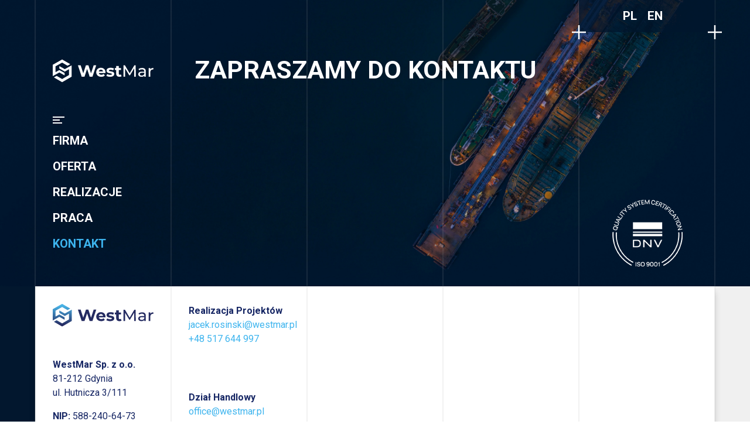

--- FILE ---
content_type: text/html; charset=UTF-8
request_url: https://westmar.pl/kontakt/
body_size: 10394
content:

<!DOCTYPE html>

<html xmlns="http://www.w3.org/1999/xhtml" lang="pl-PL">
	
        
    <head>
    	        
		    	<meta charset="UTF-8" />
		<meta name="viewport" content="width=device-width, height=device-height, initial-scale=1">
        <meta http-equiv="X-UA-Compatible" content="IE=edge">
		<link rel="profile" href="http://gmpg.org/xfn/11" />
            	
				<title>Kontakt &#8211; Westmar</title>
<meta name='robots' content='max-image-preview:large' />
<link rel="alternate" href="https://westmar.pl/kontakt/" hreflang="pl" />
<link rel="alternate" href="https://westmar.pl/en/contact/" hreflang="en" />
<link rel='dns-prefetch' href='//use.fontawesome.com' />
<link rel='dns-prefetch' href='//fonts.googleapis.com' />
<script type="text/javascript">
/* <![CDATA[ */
window._wpemojiSettings = {"baseUrl":"https:\/\/s.w.org\/images\/core\/emoji\/15.0.3\/72x72\/","ext":".png","svgUrl":"https:\/\/s.w.org\/images\/core\/emoji\/15.0.3\/svg\/","svgExt":".svg","source":{"concatemoji":"https:\/\/westmar.pl\/wp-includes\/js\/wp-emoji-release.min.js"}};
/*! This file is auto-generated */
!function(i,n){var o,s,e;function c(e){try{var t={supportTests:e,timestamp:(new Date).valueOf()};sessionStorage.setItem(o,JSON.stringify(t))}catch(e){}}function p(e,t,n){e.clearRect(0,0,e.canvas.width,e.canvas.height),e.fillText(t,0,0);var t=new Uint32Array(e.getImageData(0,0,e.canvas.width,e.canvas.height).data),r=(e.clearRect(0,0,e.canvas.width,e.canvas.height),e.fillText(n,0,0),new Uint32Array(e.getImageData(0,0,e.canvas.width,e.canvas.height).data));return t.every(function(e,t){return e===r[t]})}function u(e,t,n){switch(t){case"flag":return n(e,"\ud83c\udff3\ufe0f\u200d\u26a7\ufe0f","\ud83c\udff3\ufe0f\u200b\u26a7\ufe0f")?!1:!n(e,"\ud83c\uddfa\ud83c\uddf3","\ud83c\uddfa\u200b\ud83c\uddf3")&&!n(e,"\ud83c\udff4\udb40\udc67\udb40\udc62\udb40\udc65\udb40\udc6e\udb40\udc67\udb40\udc7f","\ud83c\udff4\u200b\udb40\udc67\u200b\udb40\udc62\u200b\udb40\udc65\u200b\udb40\udc6e\u200b\udb40\udc67\u200b\udb40\udc7f");case"emoji":return!n(e,"\ud83d\udc26\u200d\u2b1b","\ud83d\udc26\u200b\u2b1b")}return!1}function f(e,t,n){var r="undefined"!=typeof WorkerGlobalScope&&self instanceof WorkerGlobalScope?new OffscreenCanvas(300,150):i.createElement("canvas"),a=r.getContext("2d",{willReadFrequently:!0}),o=(a.textBaseline="top",a.font="600 32px Arial",{});return e.forEach(function(e){o[e]=t(a,e,n)}),o}function t(e){var t=i.createElement("script");t.src=e,t.defer=!0,i.head.appendChild(t)}"undefined"!=typeof Promise&&(o="wpEmojiSettingsSupports",s=["flag","emoji"],n.supports={everything:!0,everythingExceptFlag:!0},e=new Promise(function(e){i.addEventListener("DOMContentLoaded",e,{once:!0})}),new Promise(function(t){var n=function(){try{var e=JSON.parse(sessionStorage.getItem(o));if("object"==typeof e&&"number"==typeof e.timestamp&&(new Date).valueOf()<e.timestamp+604800&&"object"==typeof e.supportTests)return e.supportTests}catch(e){}return null}();if(!n){if("undefined"!=typeof Worker&&"undefined"!=typeof OffscreenCanvas&&"undefined"!=typeof URL&&URL.createObjectURL&&"undefined"!=typeof Blob)try{var e="postMessage("+f.toString()+"("+[JSON.stringify(s),u.toString(),p.toString()].join(",")+"));",r=new Blob([e],{type:"text/javascript"}),a=new Worker(URL.createObjectURL(r),{name:"wpTestEmojiSupports"});return void(a.onmessage=function(e){c(n=e.data),a.terminate(),t(n)})}catch(e){}c(n=f(s,u,p))}t(n)}).then(function(e){for(var t in e)n.supports[t]=e[t],n.supports.everything=n.supports.everything&&n.supports[t],"flag"!==t&&(n.supports.everythingExceptFlag=n.supports.everythingExceptFlag&&n.supports[t]);n.supports.everythingExceptFlag=n.supports.everythingExceptFlag&&!n.supports.flag,n.DOMReady=!1,n.readyCallback=function(){n.DOMReady=!0}}).then(function(){return e}).then(function(){var e;n.supports.everything||(n.readyCallback(),(e=n.source||{}).concatemoji?t(e.concatemoji):e.wpemoji&&e.twemoji&&(t(e.twemoji),t(e.wpemoji)))}))}((window,document),window._wpemojiSettings);
/* ]]> */
</script>
<style id='wp-emoji-styles-inline-css' type='text/css'>

	img.wp-smiley, img.emoji {
		display: inline !important;
		border: none !important;
		box-shadow: none !important;
		height: 1em !important;
		width: 1em !important;
		margin: 0 0.07em !important;
		vertical-align: -0.1em !important;
		background: none !important;
		padding: 0 !important;
	}
</style>
<style id='classic-theme-styles-inline-css' type='text/css'>
/*! This file is auto-generated */
.wp-block-button__link{color:#fff;background-color:#32373c;border-radius:9999px;box-shadow:none;text-decoration:none;padding:calc(.667em + 2px) calc(1.333em + 2px);font-size:1.125em}.wp-block-file__button{background:#32373c;color:#fff;text-decoration:none}
</style>
<style id='global-styles-inline-css' type='text/css'>
:root{--wp--preset--aspect-ratio--square: 1;--wp--preset--aspect-ratio--4-3: 4/3;--wp--preset--aspect-ratio--3-4: 3/4;--wp--preset--aspect-ratio--3-2: 3/2;--wp--preset--aspect-ratio--2-3: 2/3;--wp--preset--aspect-ratio--16-9: 16/9;--wp--preset--aspect-ratio--9-16: 9/16;--wp--preset--color--black: #000000;--wp--preset--color--cyan-bluish-gray: #abb8c3;--wp--preset--color--white: #ffffff;--wp--preset--color--pale-pink: #f78da7;--wp--preset--color--vivid-red: #cf2e2e;--wp--preset--color--luminous-vivid-orange: #ff6900;--wp--preset--color--luminous-vivid-amber: #fcb900;--wp--preset--color--light-green-cyan: #7bdcb5;--wp--preset--color--vivid-green-cyan: #00d084;--wp--preset--color--pale-cyan-blue: #8ed1fc;--wp--preset--color--vivid-cyan-blue: #0693e3;--wp--preset--color--vivid-purple: #9b51e0;--wp--preset--gradient--vivid-cyan-blue-to-vivid-purple: linear-gradient(135deg,rgba(6,147,227,1) 0%,rgb(155,81,224) 100%);--wp--preset--gradient--light-green-cyan-to-vivid-green-cyan: linear-gradient(135deg,rgb(122,220,180) 0%,rgb(0,208,130) 100%);--wp--preset--gradient--luminous-vivid-amber-to-luminous-vivid-orange: linear-gradient(135deg,rgba(252,185,0,1) 0%,rgba(255,105,0,1) 100%);--wp--preset--gradient--luminous-vivid-orange-to-vivid-red: linear-gradient(135deg,rgba(255,105,0,1) 0%,rgb(207,46,46) 100%);--wp--preset--gradient--very-light-gray-to-cyan-bluish-gray: linear-gradient(135deg,rgb(238,238,238) 0%,rgb(169,184,195) 100%);--wp--preset--gradient--cool-to-warm-spectrum: linear-gradient(135deg,rgb(74,234,220) 0%,rgb(151,120,209) 20%,rgb(207,42,186) 40%,rgb(238,44,130) 60%,rgb(251,105,98) 80%,rgb(254,248,76) 100%);--wp--preset--gradient--blush-light-purple: linear-gradient(135deg,rgb(255,206,236) 0%,rgb(152,150,240) 100%);--wp--preset--gradient--blush-bordeaux: linear-gradient(135deg,rgb(254,205,165) 0%,rgb(254,45,45) 50%,rgb(107,0,62) 100%);--wp--preset--gradient--luminous-dusk: linear-gradient(135deg,rgb(255,203,112) 0%,rgb(199,81,192) 50%,rgb(65,88,208) 100%);--wp--preset--gradient--pale-ocean: linear-gradient(135deg,rgb(255,245,203) 0%,rgb(182,227,212) 50%,rgb(51,167,181) 100%);--wp--preset--gradient--electric-grass: linear-gradient(135deg,rgb(202,248,128) 0%,rgb(113,206,126) 100%);--wp--preset--gradient--midnight: linear-gradient(135deg,rgb(2,3,129) 0%,rgb(40,116,252) 100%);--wp--preset--font-size--small: 13px;--wp--preset--font-size--medium: 20px;--wp--preset--font-size--large: 36px;--wp--preset--font-size--x-large: 42px;--wp--preset--spacing--20: 0.44rem;--wp--preset--spacing--30: 0.67rem;--wp--preset--spacing--40: 1rem;--wp--preset--spacing--50: 1.5rem;--wp--preset--spacing--60: 2.25rem;--wp--preset--spacing--70: 3.38rem;--wp--preset--spacing--80: 5.06rem;--wp--preset--shadow--natural: 6px 6px 9px rgba(0, 0, 0, 0.2);--wp--preset--shadow--deep: 12px 12px 50px rgba(0, 0, 0, 0.4);--wp--preset--shadow--sharp: 6px 6px 0px rgba(0, 0, 0, 0.2);--wp--preset--shadow--outlined: 6px 6px 0px -3px rgba(255, 255, 255, 1), 6px 6px rgba(0, 0, 0, 1);--wp--preset--shadow--crisp: 6px 6px 0px rgba(0, 0, 0, 1);}:where(.is-layout-flex){gap: 0.5em;}:where(.is-layout-grid){gap: 0.5em;}body .is-layout-flex{display: flex;}.is-layout-flex{flex-wrap: wrap;align-items: center;}.is-layout-flex > :is(*, div){margin: 0;}body .is-layout-grid{display: grid;}.is-layout-grid > :is(*, div){margin: 0;}:where(.wp-block-columns.is-layout-flex){gap: 2em;}:where(.wp-block-columns.is-layout-grid){gap: 2em;}:where(.wp-block-post-template.is-layout-flex){gap: 1.25em;}:where(.wp-block-post-template.is-layout-grid){gap: 1.25em;}.has-black-color{color: var(--wp--preset--color--black) !important;}.has-cyan-bluish-gray-color{color: var(--wp--preset--color--cyan-bluish-gray) !important;}.has-white-color{color: var(--wp--preset--color--white) !important;}.has-pale-pink-color{color: var(--wp--preset--color--pale-pink) !important;}.has-vivid-red-color{color: var(--wp--preset--color--vivid-red) !important;}.has-luminous-vivid-orange-color{color: var(--wp--preset--color--luminous-vivid-orange) !important;}.has-luminous-vivid-amber-color{color: var(--wp--preset--color--luminous-vivid-amber) !important;}.has-light-green-cyan-color{color: var(--wp--preset--color--light-green-cyan) !important;}.has-vivid-green-cyan-color{color: var(--wp--preset--color--vivid-green-cyan) !important;}.has-pale-cyan-blue-color{color: var(--wp--preset--color--pale-cyan-blue) !important;}.has-vivid-cyan-blue-color{color: var(--wp--preset--color--vivid-cyan-blue) !important;}.has-vivid-purple-color{color: var(--wp--preset--color--vivid-purple) !important;}.has-black-background-color{background-color: var(--wp--preset--color--black) !important;}.has-cyan-bluish-gray-background-color{background-color: var(--wp--preset--color--cyan-bluish-gray) !important;}.has-white-background-color{background-color: var(--wp--preset--color--white) !important;}.has-pale-pink-background-color{background-color: var(--wp--preset--color--pale-pink) !important;}.has-vivid-red-background-color{background-color: var(--wp--preset--color--vivid-red) !important;}.has-luminous-vivid-orange-background-color{background-color: var(--wp--preset--color--luminous-vivid-orange) !important;}.has-luminous-vivid-amber-background-color{background-color: var(--wp--preset--color--luminous-vivid-amber) !important;}.has-light-green-cyan-background-color{background-color: var(--wp--preset--color--light-green-cyan) !important;}.has-vivid-green-cyan-background-color{background-color: var(--wp--preset--color--vivid-green-cyan) !important;}.has-pale-cyan-blue-background-color{background-color: var(--wp--preset--color--pale-cyan-blue) !important;}.has-vivid-cyan-blue-background-color{background-color: var(--wp--preset--color--vivid-cyan-blue) !important;}.has-vivid-purple-background-color{background-color: var(--wp--preset--color--vivid-purple) !important;}.has-black-border-color{border-color: var(--wp--preset--color--black) !important;}.has-cyan-bluish-gray-border-color{border-color: var(--wp--preset--color--cyan-bluish-gray) !important;}.has-white-border-color{border-color: var(--wp--preset--color--white) !important;}.has-pale-pink-border-color{border-color: var(--wp--preset--color--pale-pink) !important;}.has-vivid-red-border-color{border-color: var(--wp--preset--color--vivid-red) !important;}.has-luminous-vivid-orange-border-color{border-color: var(--wp--preset--color--luminous-vivid-orange) !important;}.has-luminous-vivid-amber-border-color{border-color: var(--wp--preset--color--luminous-vivid-amber) !important;}.has-light-green-cyan-border-color{border-color: var(--wp--preset--color--light-green-cyan) !important;}.has-vivid-green-cyan-border-color{border-color: var(--wp--preset--color--vivid-green-cyan) !important;}.has-pale-cyan-blue-border-color{border-color: var(--wp--preset--color--pale-cyan-blue) !important;}.has-vivid-cyan-blue-border-color{border-color: var(--wp--preset--color--vivid-cyan-blue) !important;}.has-vivid-purple-border-color{border-color: var(--wp--preset--color--vivid-purple) !important;}.has-vivid-cyan-blue-to-vivid-purple-gradient-background{background: var(--wp--preset--gradient--vivid-cyan-blue-to-vivid-purple) !important;}.has-light-green-cyan-to-vivid-green-cyan-gradient-background{background: var(--wp--preset--gradient--light-green-cyan-to-vivid-green-cyan) !important;}.has-luminous-vivid-amber-to-luminous-vivid-orange-gradient-background{background: var(--wp--preset--gradient--luminous-vivid-amber-to-luminous-vivid-orange) !important;}.has-luminous-vivid-orange-to-vivid-red-gradient-background{background: var(--wp--preset--gradient--luminous-vivid-orange-to-vivid-red) !important;}.has-very-light-gray-to-cyan-bluish-gray-gradient-background{background: var(--wp--preset--gradient--very-light-gray-to-cyan-bluish-gray) !important;}.has-cool-to-warm-spectrum-gradient-background{background: var(--wp--preset--gradient--cool-to-warm-spectrum) !important;}.has-blush-light-purple-gradient-background{background: var(--wp--preset--gradient--blush-light-purple) !important;}.has-blush-bordeaux-gradient-background{background: var(--wp--preset--gradient--blush-bordeaux) !important;}.has-luminous-dusk-gradient-background{background: var(--wp--preset--gradient--luminous-dusk) !important;}.has-pale-ocean-gradient-background{background: var(--wp--preset--gradient--pale-ocean) !important;}.has-electric-grass-gradient-background{background: var(--wp--preset--gradient--electric-grass) !important;}.has-midnight-gradient-background{background: var(--wp--preset--gradient--midnight) !important;}.has-small-font-size{font-size: var(--wp--preset--font-size--small) !important;}.has-medium-font-size{font-size: var(--wp--preset--font-size--medium) !important;}.has-large-font-size{font-size: var(--wp--preset--font-size--large) !important;}.has-x-large-font-size{font-size: var(--wp--preset--font-size--x-large) !important;}
:where(.wp-block-post-template.is-layout-flex){gap: 1.25em;}:where(.wp-block-post-template.is-layout-grid){gap: 1.25em;}
:where(.wp-block-columns.is-layout-flex){gap: 2em;}:where(.wp-block-columns.is-layout-grid){gap: 2em;}
:root :where(.wp-block-pullquote){font-size: 1.5em;line-height: 1.6;}
</style>
<link rel='stylesheet' id='contact-form-7-css' href='https://westmar.pl/wp-content/plugins/contact-form-7/includes/css/styles.css' type='text/css' media='all' />
<link rel='stylesheet' id='siteorigin-panels-front-css' href='https://westmar.pl/wp-content/plugins/siteorigin-panels/css/front-flex.min.css' type='text/css' media='all' />
<link rel='stylesheet' id='dashicons-css' href='https://westmar.pl/wp-includes/css/dashicons.min.css' type='text/css' media='all' />
<link rel='stylesheet' id='bento-theme-styles-css' href='https://westmar.pl/wp-content/themes/westmar-theme/style.css' type='text/css' media='all' />
<style id='bento-theme-styles-inline-css' type='text/css'>

		
	
		@media screen and (min-width: 64em) {
			.bnt-container {
				max-width: 1500px;
				max-width: 150rem;
			}
		}
		@media screen and (min-width: 103.125em) {
			.bnt-container {
				padding: 0;
			}
		}
		@media screen and (min-width: 120em) {
			.bnt-container {
				max-width: 1860px;
				max-width: 186rem;
			}
		}
	
		body {
			font-family: Roboto, Arial, sans-serif;
			font-size: 16px;
			font-size: 1.6em;
		}
		.site-content h1, 
		.site-content h2, 
		.site-content h3, 
		.site-content h4, 
		.site-content h5, 
		.site-content h6,
		.post-header-title h1 {
			font-family: Roboto, Arial, sans-serif;
		}
		#nav-primary {
			font-family: Roboto, Arial, sans-serif;
		}
		.primary-menu > li > a,
		.primary-menu > li > a:after {
			font-size: 20px;
			font-size: 2rem;
		}
	

		.primary-menu > li > .sub-menu {
			border-top-color: #ffffff;
		}
		.primary-menu > li > a,
		#nav-mobile li a,
		.mobile-menu-trigger,
		.mobile-menu-close,
		.ham-menu-close {
			color: #ffffff;
		}
		.primary-menu > li > a:hover,
		.primary-menu > li.current-menu-item > a,
		.primary-menu > li.current-menu-ancestor > a {
			color: #3db4ee;
		}
		.primary-menu .sub-menu li,
		#nav-mobile {
			background-color: #ffffff;
		}
		.primary-menu .sub-menu li a:hover,
		.primary-menu .sub-menu .current-menu-item:not(.current-menu-ancestor) > a,
		#nav-mobile li a:hover,
		#nav-mobile .current-menu-item:not(.current-menu-ancestor) > a {
			background-color: #cccccc;
		}
		.primary-menu .sub-menu,
		.primary-menu .sub-menu li,
		#nav-mobile li a,
		#nav-mobile .primary-mobile-menu > li:first-child > a {
			border-color: #cccccc;
		}
		.primary-menu .sub-menu li a {
			color: #333333; 
		}
		.primary-menu .sub-menu li:hover > a {
			color: #333333; 
		}
		#nav-mobile {
			background-color: #162664;
		}
		#nav-mobile li a,
		.mobile-menu-trigger,
		.mobile-menu-close {
			color: #ffffff;
		}
		#nav-mobile li a:hover,
		#nav-mobile .current-menu-item:not(.current-menu-ancestor) > a {
			background-color: #162664;
		}
		#nav-mobile li a,
		#nav-mobile .primary-mobile-menu > li:first-child > a {
			border-color: #162664;	
		}
		#nav-mobile li a:hover,
		.mobile-menu-trigger-container:hover,
		.mobile-menu-close:hover {
			color: #dddddd;
		}
	
		.site-content {
			background-color: ;
		}
		.site-content h1, 
		.site-content h2, 
		.site-content h3, 
		.site-content h4, 
		.site-content h5, 
		.site-content h6 {
			color: #162664;
		}
		.products .product a h3,
		.masonry-item-box a h2 {
			color: inherit;	
		}
		.site-content {
			color: #162664;
		}
		.site-content a:not(.masonry-item-link) {
			color: #3db4ee;
		}
		.site-content a:not(.page-numbers) {
			color: #3db4ee;
		}
		.site-content a:not(.ajax-load-more) {
			color: #3db4ee;
		}
		.site-content a:not(.remove) {
			color: #3db4ee;
		}
		.site-content a:not(.button) {
			color: #3db4ee;
		}
		.page-links a .page-link-text:not(:hover) {
			color: #00B285;
		}
		label,
		.wp-caption-text,
		.post-date-blog,
		.entry-footer, 
		.archive-header .archive-description, 
		.comment-meta,
		.comment-notes,
		.project-types,
		.widget_archive li,
		.widget_categories li,
		.widget .post-date,
		.widget_calendar table caption,
		.widget_calendar table th,
		.widget_recent_comments .recentcomments,
		.product .price del,
		.widget del,
		.widget del .amount,
		.product_list_widget a.remove,
		.product_list_widget .quantity,
		.product-categories .count,
		.product_meta,
		.shop_table td.product-remove a,
		.woocommerce-checkout .payment_methods .wc_payment_method .payment_box {
			color: #162664;
		}
		hr,
		.entry-content table,
		.entry-content td,
		.entry-content th,
		.separator-line,
		.comment .comment .comment-nested,
		.comment-respond,
		.sidebar .widget_recent_entries ul li,
		.sidebar .widget_recent_comments ul li,
		.sidebar .widget_categories ul li,
		.sidebar .widget_archive ul li,
		.sidebar .widget_product_categories ul li,
		.woocommerce .site-footer .widget-woo .product_list_widget li,
		.woocommerce .site-footer .widget-woo .cart_list li:last-child,
		.woocommerce-tabs .tabs,
		.woocommerce-tabs .tabs li.active,
		.cart_item,
		.cart_totals .cart-subtotal,
		.cart_totals .order-total,
		.woocommerce-checkout-review-order table tfoot,
		.woocommerce-checkout-review-order table tfoot .order-total,
		.woocommerce-checkout-review-order table tfoot .shipping {
			border-color: #dddddd;	
		}
		input[type="text"], 
		input[type="password"], 
		input[type="email"], 
		input[type="number"], 
		input[type="tel"], 
		input[type="search"], 
		textarea, 
		select, 
		.select2-container {
			background-color: #e4e4e4;
			color: #162664;
		}
		::-webkit-input-placeholder { 
			color: #aaaaaa; 
		}
		::-moz-placeholder { 
			color: #aaaaaa; 
		}
		:-ms-input-placeholder { 
			color: #aaaaaa; 
		}
		input:-moz-placeholder { 
			color: #aaaaaa; 
		}
		.pagination a.page-numbers:hover,
		.woocommerce-pagination a.page-numbers:hover,
		.site-content a.ajax-load-more:hover,
		.page-links a .page-link-text:hover,
		.widget_price_filter .ui-slider .ui-slider-range, 
		.widget_price_filter .ui-slider .ui-slider-handle,
		input[type="submit"],
		.site-content .button,
		.widget_price_filter .ui-slider .ui-slider-range, 
		.widget_price_filter .ui-slider .ui-slider-handle {
			background-color: #162664;	
		}
		.pagination a.page-numbers:hover,
		.woocommerce-pagination a.page-numbers:hover,
		.site-content a.ajax-load-more:hover,
		.page-links a .page-link-text:hover {
			border-color: #162664;
		}
		.page-links a .page-link-text:not(:hover),
		.pagination a, 
		.woocommerce-pagination a,
		.site-content a.ajax-load-more {
			color: #162664;
		}
		input[type="submit"]:hover,
		.site-content .button:hover {
			background-color: #3db4ee;
		}
		input[type="submit"],
		.site-content .button,
		.site-content a.button,
		.pagination a.page-numbers:hover,
		.woocommerce-pagination a.page-numbers:hover,
		.site-content a.ajax-load-more:hover,
		.page-links a .page-link-text:hover {
			color: #ffffff;	
		}
		input[type="submit"]:hover,
		.site-content .button:hover {
			color: #ffffff;
		}
		.shop_table .actions .button,
		.shipping-calculator-form .button,
		.checkout_coupon .button,
		.widget_shopping_cart .button:first-child,
		.price_slider_amount .button {
			background-color: #999999;
		}
		.shop_table .actions .button:hover,
		.shipping-calculator-form .button:hover,
		.checkout_coupon .button:hover,
		.widget_shopping_cart .button:first-child:hover,
		.price_slider_amount .button:hover {
			background-color: #777777;
		}
		.shop_table .actions .button,
		.shipping-calculator-form .button,
		.checkout_coupon .button,
		.widget_shopping_cart .button:first-child,
		.price_slider_amount .button {
			color: #ffffff;
		}
		.shop_table .actions .button:hover,
		.shipping-calculator-form .button:hover,
		.checkout_coupon .button:hover,
		.widget_shopping_cart .button:first-child:hover,
		.price_slider_amount .button:hover {
			color: #ffffff;
		}
	
		.sidebar-footer {
			background-color: #f0f0f0;
		}
		.site-footer {
			color: #3e3e3e;
		}
		.site-footer a {
			color: #3e3e3e;
		}
		.site-footer label, 
		.site-footer .post-date-blog, 
		.site-footer .entry-footer, 
		.site-footer .comment-meta, 
		.site-footer .comment-notes, 
		.site-footer .widget_archive li, 
		.site-footer .widget_categories li, 
		.site-footer .widget .post-date, 
		.site-footer .widget_calendar table caption, 
		.site-footer .widget_calendar table th, 
		.site-footer .widget_recent_comments .recentcomments {
			color: #3e3e3e;
		}
		.sidebar-footer .widget_recent_entries ul li, 
		.sidebar-footer .widget_recent_comments ul li, 
		.sidebar-footer .widget_categories ul li, 
		.sidebar-footer .widget_archive ul li {
			border-color: #3e3e3e;
		}
		.bottom-footer {
			background-color: #f0f0f0;
			color: #3e3e3e;
		}
		.bottom-footer a {
			color: #3e3e3e;
		}
	
		.home.blog .post-header-title h1 {
			color: #ffffff;
		}
		.home.blog .post-header-subtitle {
			color: #cccccc;
		}
	

			.post-header-title h1,
			.entry-header h1 { 
				color: ; 
			}
			.post-header-subtitle {
				color: #999999;
			}
			.site-content {
				background-color: ;
			}
		
</style>
<link rel='stylesheet' id='font-awesome-css' href='https://use.fontawesome.com/releases/v5.0.13/css/all.css' type='text/css' media='all' />
<link rel='stylesheet' id='google-fonts-css' href='https://fonts.googleapis.com/css?family=Roboto%3A400%2C700%2C400italic%7CRoboto%3A400%2C700%2C400italic%7CRoboto%3A400%2C700&#038;subset=cyrillic%2Clatin%2Clatin-ext%2Cgreek-ext' type='text/css' media='all' />
<link rel='stylesheet' id='theme-styles2-css' href='https://westmar.pl/wp-content/themes/westmar-theme/style2.css' type='text/css' media='all' />
<script type="text/javascript" src="https://westmar.pl/wp-includes/js/jquery/jquery.min.js" id="jquery-core-js"></script>
<script type="text/javascript" src="https://westmar.pl/wp-includes/js/jquery/jquery-migrate.min.js" id="jquery-migrate-js"></script>
<link rel="canonical" href="https://westmar.pl/kontakt/" />
<link rel='shortlink' href='https://westmar.pl/?p=43' />
<style media="all" id="siteorigin-panels-layouts-head">/* Layout 43 */ #pgc-43-0-0 , #pgc-43-0-1 { width:20% } #pgc-43-0-2 { width:60% } #pl-43 .so-panel , #pl-43 .so-panel:last-of-type { margin-bottom:0px } #pg-43-0.panel-has-style > .panel-row-style, #pg-43-0.panel-no-style { -webkit-align-items:flex-start;align-items:flex-start } #panel-43-0-0-0> .panel-widget-style { padding:30px 30px 0px 30px } #panel-43-0-0-2> .panel-widget-style { padding:25px 30px 28px 30px } @media (max-width:1024px) and (min-width:781px) { #pg-43-0.panel-no-style, #pg-43-0.panel-has-style > .panel-row-style { -ms-flex-wrap:wrap;-webkit-flex-wrap:wrap;flex-wrap:wrap } #pg-43-0 > .panel-grid-cell , #pg-43-0 > .panel-row-style > .panel-grid-cell { -ms-flex:0 1 50%;-webkit-flex:0 1 50%;flex:0 1 50%;margin-right:0;margin-bottom:0px }  } @media (max-width:780px){ #pg-43-0.panel-no-style, #pg-43-0.panel-has-style > .panel-row-style, #pg-43-0 { -webkit-flex-direction:column;-ms-flex-direction:column;flex-direction:column } #pg-43-0 > .panel-grid-cell , #pg-43-0 > .panel-row-style > .panel-grid-cell { width:100%;margin-right:0 } #pgc-43-0-0 , #pgc-43-0-1 , #pl-43 .panel-grid .panel-grid-cell-mobile-last { margin-bottom:0px } #pl-43 .panel-grid-cell { padding:0 } #pl-43 .panel-grid .panel-grid-cell-empty { display:none }  } </style>        
    </head>
    
    
        
    <body class="page-template-default page page-id-43 custom-background wp-custom-logo siteorigin-panels siteorigin-panels-before-js no-sidebar header-default">
	
			
		      				
		<div class="site-wrapper clear">

			<header class="site-header no-fixed-header">
            	<div class="bnt-container">
                
<div class="siatka">
    <div class="kolumna kolumna-80"></div>
<div class="kolumna kolumna-20 lang plus-bottom plus-bottom-after">	<li class="lang-item lang-item-3 lang-item-pl current-lang lang-item-first"><a lang="pl-PL" hreflang="pl-PL" href="https://westmar.pl/kontakt/" aria-current="true">pl</a></li>
	<li class="lang-item lang-item-6 lang-item-en"><a lang="en-GB" hreflang="en-GB" href="https://westmar.pl/en/contact/">en</a></li>
</div>


<div class="kreski">
<span></span>
<span></span>
<span></span>
<span></span>
<span></span>
<span></span>
</div>		
</div>	




				
				
<div class="siatka" style="padding-top: 15px;">
<div class="padding kolumna kolumna-20">
	
<div class="logo clear"><a href="https://westmar.pl/" class="logo-image-link"><img class="logo-fullsize" src="https://westmar.pl/wp-content/uploads/2024/09/westmar-white-1.svg" alt="Westmar" /><img class="logo-mobile" src="https://westmar.pl/wp-content/uploads/2024/09/westmar-white-1.svg" alt="Westmar" /></a></div>	
	
	
<svg xmlns="http://www.w3.org/2000/svg" width="20" height="12" viewBox="0 0 20 12" id="null" class="header__nav-icon svg--replaced null">
  <g id="Group_20" data-name="Group 20" transform="translate(-255 -184)">
    <rect id="Rectangle_17" data-name="Rectangle 17" width="20" height="2" transform="translate(255 184)" fill="#fff"></rect>
    <rect id="Rectangle_18" data-name="Rectangle 18" width="12" height="2" transform="translate(255 189)" fill="#fff"></rect>
    <rect id="Rectangle_19" data-name="Rectangle 19" width="16" height="2" transform="translate(255 194)" fill="#fff"></rect>
  </g>
</svg>	
	

<nav class="menu-top-container"><ul id="menu-top" class="westmar-menu"><li id="menu-item-49" class="menu-item menu-item-type-post_type menu-item-object-page menu-item-has-children menu-item-49"><a href="https://westmar.pl/firma/" data-ps2id-api="true">Firma</a>
<ul class="sub-menu">
	<li id="menu-item-132" class="menu-item menu-item-type-post_type menu-item-object-page menu-item-132"><a href="https://westmar.pl/aktualnosci/" data-ps2id-api="true">Aktualności</a></li>
	<li id="menu-item-131" class="menu-item menu-item-type-post_type menu-item-object-page menu-item-131"><a href="https://westmar.pl/polityka-jakosci/" data-ps2id-api="true">Polityka jakości</a></li>
</ul>
</li>
<li id="menu-item-48" class="menu-item menu-item-type-post_type menu-item-object-page menu-item-has-children menu-item-48"><a href="https://westmar.pl/oferta/" data-ps2id-api="true">Oferta</a>
<ul class="sub-menu">
	<li id="menu-item-217" class="menu-item menu-item-type-post_type menu-item-object-page menu-item-217"><a href="https://westmar.pl/prefabrykacja-i-montaz-rurociagow/" data-ps2id-api="true">Prefabrykacja i montaż rurociągów</a></li>
	<li id="menu-item-216" class="menu-item menu-item-type-post_type menu-item-object-page menu-item-216"><a href="https://westmar.pl/specjalistyczne-prace-spawalnicze/" data-ps2id-api="true">Specjalistyczne prace spawalnicze</a></li>
	<li id="menu-item-215" class="menu-item menu-item-type-post_type menu-item-object-page menu-item-215"><a href="https://westmar.pl/doradztwo-techniczne-i-materialowe-wyceny/" data-ps2id-api="true">Doradztwo techniczne i materiałowe, wyceny</a></li>
</ul>
</li>
<li id="menu-item-50" class="menu-item menu-item-type-post_type menu-item-object-page menu-item-50"><a href="https://westmar.pl/realizacje/" data-ps2id-api="true">Realizacje</a></li>
<li id="menu-item-47" class="menu-item menu-item-type-post_type menu-item-object-page menu-item-47"><a href="https://westmar.pl/praca/" data-ps2id-api="true">Praca</a></li>
<li id="menu-item-46" class="menu-item menu-item-type-post_type menu-item-object-page current-menu-item page_item page-item-43 current_page_item menu-item-46"><a href="https://westmar.pl/kontakt/" aria-current="page" data-ps2id-api="true">Kontakt</a></li>
</ul></nav>
<!-- < bento_mobile_menu(); ?> -->


</div>






<div class="kolumna kolumna-80">


<div class="kontener_slidera">
    <div class="slide_top widoczny" id="slajd1"><h2>Zapraszamy do kontaktu</h2></div>
</div>

<div class="nawigacja">
<div class="kolumna kolumna-50"></div>
	
<div class="kolumna kolumna-25"></div>
<div class="kolumna kolumna-25" style="display: flex;justify-content: center;align-items: center; padding-bottom: 23px;"><img src="https://westmar.pl/wp-content/uploads/2025/07/iso9001.png" alt="ISO 9001" class="iso"></div>	
	
</div>




	
</div>









	


<div class="kreski">
<span></span>
<span></span>
<span></span>
<span></span>
<span></span>
<span></span>
</div>		
</div>   			

				
				
				
				
				
				
				
				
				
                	
                </div>
            </header>
			
			<!-- .site-header 
			
			        <div class="mobile-menu-trigger">
        	<div class="mobile-menu-trigger-container">
                <div class="mobile-menu-trigger-stick">
                </div>
                <div class="mobile-menu-trigger-stick">
                </div>
                <div class="mobile-menu-trigger-stick">
                </div>
            </div>
        </div>
        <div class="mobile-menu">
            <div class="mobile-menu-shadow">
            </div>
            <div id="nav-mobile" class="nav">
            	<div class="mobile-menu-close-container">
                	<div class="mobile-menu-close">
                    </div>
                </div>
                <nav>
                    <div class="menu-container"><ul id="menu-stopka-1" class="primary-mobile-menu"><li class="menu-item menu-item-type-post_type menu-item-object-page menu-item-home menu-item-250"><a href="https://westmar.pl/" data-ps2id-api="true"><span class="menu-item-inner">Home</span></a></li>
<li class="menu-item menu-item-type-post_type menu-item-object-page menu-item-247"><a href="https://westmar.pl/oferta/" data-ps2id-api="true"><span class="menu-item-inner">Oferta</span></a></li>
<li class="menu-item menu-item-type-post_type menu-item-object-page menu-item-248"><a href="https://westmar.pl/firma/" data-ps2id-api="true"><span class="menu-item-inner">Firma</span></a></li>
<li class="menu-item menu-item-type-post_type menu-item-object-page menu-item-249"><a href="https://westmar.pl/realizacje/" data-ps2id-api="true"><span class="menu-item-inner">Realizacje</span></a></li>
<li class="menu-item menu-item-type-post_type menu-item-object-page menu-item-246"><a href="https://westmar.pl/praca/" data-ps2id-api="true"><span class="menu-item-inner">Praca</span></a></li>
<li class="menu-item menu-item-type-post_type menu-item-object-page current-menu-item page_item page-item-43 current_page_item menu-item-245"><a href="https://westmar.pl/kontakt/" aria-current="page" data-ps2id-api="true"><span class="menu-item-inner">Kontakt</span></a></li>
</ul></div>                </nav>
            </div>
        </div>
                    		
                    
                    
                    		<div class="header-menu clear">
            <div id="nav-primary" class="nav">
                <nav>
                    <div class="menu-container"><ul id="menu-stopka-2" class="primary-menu"><li class="menu-item menu-item-type-post_type menu-item-object-page menu-item-home menu-item-250"><a href="https://westmar.pl/" data-ps2id-api="true"><span class="menu-item-inner">Home</span></a></li>
<li class="menu-item menu-item-type-post_type menu-item-object-page menu-item-247"><a href="https://westmar.pl/oferta/" data-ps2id-api="true"><span class="menu-item-inner">Oferta</span></a></li>
<li class="menu-item menu-item-type-post_type menu-item-object-page menu-item-248"><a href="https://westmar.pl/firma/" data-ps2id-api="true"><span class="menu-item-inner">Firma</span></a></li>
<li class="menu-item menu-item-type-post_type menu-item-object-page menu-item-249"><a href="https://westmar.pl/realizacje/" data-ps2id-api="true"><span class="menu-item-inner">Realizacje</span></a></li>
<li class="menu-item menu-item-type-post_type menu-item-object-page menu-item-246"><a href="https://westmar.pl/praca/" data-ps2id-api="true"><span class="menu-item-inner">Praca</span></a></li>
<li class="menu-item menu-item-type-post_type menu-item-object-page current-menu-item page_item page-item-43 current_page_item menu-item-245"><a href="https://westmar.pl/kontakt/" aria-current="page" data-ps2id-api="true"><span class="menu-item-inner">Kontakt</span></a></li>
</ul></div>                </nav>
            </div>
        </div>
		<div class="ham-menu-trigger">
        	<div class="ham-menu-trigger-container">
                <div class="ham-menu-trigger-stick">
                </div>
                <div class="ham-menu-trigger-stick">
                </div>
                <div class="ham-menu-trigger-stick">
                </div>
            </div>
        </div>
		<div class="ham-menu-close-container">
			<div class="ham-menu-close">
			</div>
		</div>
                            
	
			
			-->
						
						
        	<div class="site-content">

<div class="bnt-container">
    
    <div class="content content-page">
        <main class="site-main">
        
            
<article id="post-43" class="post-43 page type-page status-publish hentry no-thumb">

		
	<!-- <header class="entry-header"><h1 class="entry-title">Kontakt</h1></header> -->
    
    <div class="entry-content clear">
		
		<div id="pl-43"  class="panel-layout" ><div id="pg-43-0"  class="panel-grid panel-no-style" ><div id="pgc-43-0-0"  class="panel-grid-cell" ><div id="panel-43-0-0-0" class="so-panel widget widget_sow-editor panel-first-child" data-index="0" ><div class="panel-widget-style panel-widget-style-for-43-0-0-0" ><div
			
			class="so-widget-sow-editor so-widget-sow-editor-base"
			
		>
<div class="siteorigin-widget-tinymce textwidget">
	<p><img decoding="async" class="alignnone  wp-image-9" src="https://westmar.pl/wp-content/uploads/2024/09/westmar-color.svg" alt="" width="189" height="43" /></p>
</div>
</div></div></div><div id="panel-43-0-0-1" class="so-panel widget widget_sow-editor" data-index="1" ><div class="padding panel-widget-style panel-widget-style-for-43-0-0-1" ><div
			
			class="so-widget-sow-editor so-widget-sow-editor-base"
			
		>
<div class="siteorigin-widget-tinymce textwidget">
	<p><strong>WestMar Sp. z o.o.</strong><br />
81-212 Gdynia<br />
ul. Hutnicza 3/111</p>
<p><strong>NIP:</strong> 588-240-64-73<br />
<strong>REGON:</strong> 222181107<br />
<strong>KRS:</strong> 0000528820</p>
</div>
</div></div></div><div id="panel-43-0-0-2" class="so-panel widget widget_sow-editor" data-index="2" ><div class="panel-widget-style panel-widget-style-for-43-0-0-2" ><div
			
			class="so-widget-sow-editor so-widget-sow-editor-base"
			
		>
<div class="siteorigin-widget-tinymce textwidget">
	<p><strong>Prezes Zarządu</strong><br />
Radosław Kamiński</p>
</div>
</div></div></div><div id="panel-43-0-0-3" class="so-panel widget widget_sow-editor panel-last-child" data-index="3" ><div class="padding panel-widget-style panel-widget-style-for-43-0-0-3" ><div
			
			class="so-widget-sow-editor so-widget-sow-editor-base"
			
		>
<div class="siteorigin-widget-tinymce textwidget">
	<p><strong>Biuro Zarządu</strong><br />
<a href="mailto:kamilla.malinowska@westmar.pl">kamilla.malinowska@westmar.pl</a><br />
<a href="tel:+48511441624">+48 511 441 624</a></p>
</div>
</div></div></div></div><div id="pgc-43-0-1"  class="panel-grid-cell" ><div id="panel-43-0-1-0" class="so-panel widget widget_sow-editor panel-first-child" data-index="4" ><div class="padding panel-widget-style panel-widget-style-for-43-0-1-0" ><div
			
			class="so-widget-sow-editor so-widget-sow-editor-base"
			
		>
<div class="siteorigin-widget-tinymce textwidget">
	<p><strong>Realizacja Projektów</strong><br />
<a href="mailto:jacek.rosinski@westmar.pl">jacek.rosinski@westmar.pl</a><br />
<a href="tel:+48517644997">+48 517 644 997</a></p>
</div>
</div></div></div><div id="panel-43-0-1-1" class="so-panel widget widget_sow-editor" data-index="5" ><div class="padding panel-widget-style panel-widget-style-for-43-0-1-1" ><div
			
			class="so-widget-sow-editor so-widget-sow-editor-base"
			
		>
<div class="siteorigin-widget-tinymce textwidget">
	<p><strong>Dział Handlowy</strong><br />
<a href="mailto:office@westmar.pl">office@westmar.pl</a></p>
</div>
</div></div></div><div id="panel-43-0-1-2" class="so-panel widget widget_sow-editor" data-index="6" ><div class="padding panel-widget-style panel-widget-style-for-43-0-1-2" ><div
			
			class="so-widget-sow-editor so-widget-sow-editor-base"
			
		>
<div class="siteorigin-widget-tinymce textwidget">
	<p><strong>Dział Finansowy</strong><br />
<a href="mailto:aleksander.bigus@westmar.pl">aleksander.bigus@westmar.pl</a><br />
<a href="tel:+48573451044">+48 573 451 044</a><br />
<a href="mailto:efaktura@westmar.pl">efaktura@westmar.pl</a></p>
</div>
</div></div></div><div id="panel-43-0-1-3" class="so-panel widget widget_sow-editor panel-last-child" data-index="7" ><div class="padding panel-widget-style panel-widget-style-for-43-0-1-3" ><div
			
			class="so-widget-sow-editor so-widget-sow-editor-base"
			
		>
<div class="siteorigin-widget-tinymce textwidget">
	<p><strong>Rekrutacje/HR</strong><br />
<a href="mailto:magdalena.walega@westmar.pl">magdalena.walega@westmar.pl</a><br />
<a href="tel:+48536025151">+48 536 025 151</a></p>
</div>
</div></div></div></div><div id="pgc-43-0-2"  class="panel-grid-cell" ><div id="panel-43-0-2-0" class="widget_text so-panel widget widget_custom_html panel-first-child panel-last-child" data-index="8" ><div class="textwidget custom-html-widget"><iframe src="https://www.google.com/maps/embed?pb=!1m18!1m12!1m3!1d2314.6919292339976!2d18.488547276934586!3d54.53892708482763!2m3!1f0!2f0!3f0!3m2!1i1024!2i768!4f13.1!3m3!1m2!1s0x46fda6968bae2c35%3A0x145dffa13b3d0292!2sWestMar%20Sp.%20z%20o.o.!5e0!3m2!1spl!2spl!4v1726571267893!5m2!1spl!2spl" width="100%" height="550" style="border:0;" allowfullscreen="" loading="lazy" referrerpolicy="no-referrer-when-downgrade"></iframe></div></div></div></div></div>		
	</div>

</article>    
        </main>
    </div>
    
        
	
<div class="kreski">
        <span></span>
        <span></span>
        <span></span>
        <span></span>
        <span></span>
        <span></span>
</div>

	
	
	
	
</div>


            </div><!-- .site-content -->
			
						<div class="after-content">
			</div>
            
            <footer class="site-footer">
				
								                    <div class="widget-area sidebar-footer clear">
                        <div class="bnt-container">
                            <div id="siteorigin-panels-builder-2" class="column-1 widget widget-footer widget_siteorigin-panels-builder clear"><div id="pl-w689b0423c7e7f"  class="panel-layout" ><a id="stopka"></a><div id="pg-w689b0423c7e7f-0"  class="panel-grid panel-has-style"  data-extraid="stopka" ><div class="stopka panel-row-style panel-row-style-for-w689b0423c7e7f-0" ><div id="pgc-w689b0423c7e7f-0-0"  class="panel-grid-cell" ><div class="biale padding panel-cell-style panel-cell-style-for-w689b0423c7e7f-0-0" ><div id="panel-w689b0423c7e7f-0-0-0" class="so-panel widget widget_sow-editor panel-first-child panel-last-child" data-index="0" ><div
			
			class="so-widget-sow-editor so-widget-sow-editor-base"
			
		>
<div class="siteorigin-widget-tinymce textwidget">
	<p><img loading="lazy" decoding="async" class="alignnone  wp-image-9" src="https://westmar.pl/wp-content/uploads/2024/09/westmar-color.svg" alt="" width="207" height="47" /></p>
</div>
</div></div></div></div><div id="pgc-w689b0423c7e7f-0-1"  class="panel-grid-cell" ><div class="padding panel-cell-style panel-cell-style-for-w689b0423c7e7f-0-1" ><div id="panel-w689b0423c7e7f-0-1-0" class="so-panel widget widget_sow-editor panel-first-child panel-last-child" data-index="1" ><div
			
			class="so-widget-sow-editor so-widget-sow-editor-base"
			
		>
<div class="siteorigin-widget-tinymce textwidget">
	<p><strong>WestMar Sp. z o.o.</strong><br />
81-212 Gdynia<br />
ul. Hutnicza 3/111</p>
<p><strong>NIP:</strong> 588-240-64-73<br />
<strong>REGON:</strong> 222181107<br />
<strong>KRS:</strong> 0000528820</p>
<p><a href="mailto:office@westmar.pl">office@westmar.pl</a></p>
</div>
</div></div></div></div><div id="pgc-w689b0423c7e7f-0-2"  class="panel-grid-cell" ><div class="padding panel-cell-style panel-cell-style-for-w689b0423c7e7f-0-2" ><div id="panel-w689b0423c7e7f-0-2-0" class="so-panel widget widget_sow-editor panel-first-child panel-last-child" data-index="2" ><div
			
			class="so-widget-sow-editor so-widget-sow-editor-base"
			
		>
<div class="siteorigin-widget-tinymce textwidget">
	<p><strong>Prezes Zarządu</strong><br />
Radosław Kamiński</p>
</div>
</div></div></div></div><div id="pgc-w689b0423c7e7f-0-3"  class="panel-grid-cell" ><div class="padding panel-cell-style panel-cell-style-for-w689b0423c7e7f-0-3" ><div id="panel-w689b0423c7e7f-0-3-0" class="so-panel widget widget_nav_menu panel-first-child panel-last-child" data-index="3" ><div class="menu-stopka-container"><ul id="menu-stopka-3" class="menu"><li class="menu-item menu-item-type-post_type menu-item-object-page menu-item-home menu-item-250"><a href="https://westmar.pl/" data-ps2id-api="true">Home</a></li>
<li class="menu-item menu-item-type-post_type menu-item-object-page menu-item-247"><a href="https://westmar.pl/oferta/" data-ps2id-api="true">Oferta</a></li>
<li class="menu-item menu-item-type-post_type menu-item-object-page menu-item-248"><a href="https://westmar.pl/firma/" data-ps2id-api="true">Firma</a></li>
<li class="menu-item menu-item-type-post_type menu-item-object-page menu-item-249"><a href="https://westmar.pl/realizacje/" data-ps2id-api="true">Realizacje</a></li>
<li class="menu-item menu-item-type-post_type menu-item-object-page menu-item-246"><a href="https://westmar.pl/praca/" data-ps2id-api="true">Praca</a></li>
<li class="menu-item menu-item-type-post_type menu-item-object-page current-menu-item page_item page-item-43 current_page_item menu-item-245"><a href="https://westmar.pl/kontakt/" aria-current="page" data-ps2id-api="true">Kontakt</a></li>
</ul></div></div></div></div><div id="pgc-w689b0423c7e7f-0-4"  class="panel-grid-cell" ><div class="padding panel-cell-style panel-cell-style-for-w689b0423c7e7f-0-4" ><div id="panel-w689b0423c7e7f-0-4-0" class="so-panel widget widget_sow-editor panel-first-child panel-last-child" data-index="4" ><div
			
			class="so-widget-sow-editor so-widget-sow-editor-base"
			
		>
<div class="siteorigin-widget-tinymce textwidget">
	<p><img loading="lazy" decoding="async" class="wp-image-479 size-full aligncenter" src="https://westmar.pl/wp-content/uploads/2025/08/dnv1.png" alt="" width="110" height="110" /></p>
</div>
</div></div></div></div></div></div></div></div>                        </div>
                	</div>
                                    
				


               
            </footer><!-- .site-footer -->

		</div><!-- .site-wrapper -->
		
				<style media="all" id="siteorigin-panels-layouts-footer">/* Layout w689b0423c7e7f */ #pgc-w689b0423c7e7f-0-0 , #pgc-w689b0423c7e7f-0-1 , #pgc-w689b0423c7e7f-0-2 , #pgc-w689b0423c7e7f-0-3 , #pgc-w689b0423c7e7f-0-4 { width:20% } #pl-w689b0423c7e7f .so-panel , #pl-w689b0423c7e7f .so-panel:last-of-type { margin-bottom:0px } #pg-w689b0423c7e7f-0.panel-has-style > .panel-row-style, #pg-w689b0423c7e7f-0.panel-no-style { -webkit-align-items:stretch;align-items:stretch } #pgc-w689b0423c7e7f-0-0 { align-self:auto } @media (max-width:1024px) and (min-width:781px) { #pg-w689b0423c7e7f-0.panel-no-style, #pg-w689b0423c7e7f-0.panel-has-style > .panel-row-style { -ms-flex-wrap:wrap;-webkit-flex-wrap:wrap;flex-wrap:wrap } #pg-w689b0423c7e7f-0 > .panel-grid-cell , #pg-w689b0423c7e7f-0 > .panel-row-style > .panel-grid-cell { -ms-flex:0 1 50%;-webkit-flex:0 1 50%;flex:0 1 50%;margin-right:0;margin-bottom:0px }  } @media (max-width:780px){ #pg-w689b0423c7e7f-0.panel-no-style, #pg-w689b0423c7e7f-0.panel-has-style > .panel-row-style, #pg-w689b0423c7e7f-0 { -webkit-flex-direction:column;-ms-flex-direction:column;flex-direction:column } #pg-w689b0423c7e7f-0 > .panel-grid-cell , #pg-w689b0423c7e7f-0 > .panel-row-style > .panel-grid-cell { width:100%;margin-right:0 } #pgc-w689b0423c7e7f-0-0 , #pgc-w689b0423c7e7f-0-1 , #pgc-w689b0423c7e7f-0-2 , #pgc-w689b0423c7e7f-0-3 , #pl-w689b0423c7e7f .panel-grid .panel-grid-cell-mobile-last { margin-bottom:0px } #pl-w689b0423c7e7f .panel-grid-cell { padding:0 } #pl-w689b0423c7e7f .panel-grid .panel-grid-cell-empty { display:none }  } </style><script type="text/javascript" src="https://westmar.pl/wp-includes/js/dist/hooks.min.js" id="wp-hooks-js"></script>
<script type="text/javascript" src="https://westmar.pl/wp-includes/js/dist/i18n.min.js" id="wp-i18n-js"></script>
<script type="text/javascript" id="wp-i18n-js-after">
/* <![CDATA[ */
wp.i18n.setLocaleData( { 'text direction\u0004ltr': [ 'ltr' ] } );
/* ]]> */
</script>
<script type="text/javascript" src="https://westmar.pl/wp-content/plugins/contact-form-7/includes/swv/js/index.js" id="swv-js"></script>
<script type="text/javascript" id="contact-form-7-js-extra">
/* <![CDATA[ */
var wpcf7 = {"api":{"root":"https:\/\/westmar.pl\/wp-json\/","namespace":"contact-form-7\/v1"}};
/* ]]> */
</script>
<script type="text/javascript" id="contact-form-7-js-translations">
/* <![CDATA[ */
( function( domain, translations ) {
	var localeData = translations.locale_data[ domain ] || translations.locale_data.messages;
	localeData[""].domain = domain;
	wp.i18n.setLocaleData( localeData, domain );
} )( "contact-form-7", {"translation-revision-date":"2024-02-05 07:59:38+0000","generator":"GlotPress\/4.0.1","domain":"messages","locale_data":{"messages":{"":{"domain":"messages","plural-forms":"nplurals=3; plural=(n == 1) ? 0 : ((n % 10 >= 2 && n % 10 <= 4 && (n % 100 < 12 || n % 100 > 14)) ? 1 : 2);","lang":"pl"},"Error:":["B\u0142\u0105d:"]}},"comment":{"reference":"includes\/js\/index.js"}} );
/* ]]> */
</script>
<script type="text/javascript" src="https://westmar.pl/wp-content/plugins/contact-form-7/includes/js/index.js" id="contact-form-7-js"></script>
<script type="text/javascript" id="page-scroll-to-id-plugin-script-js-extra">
/* <![CDATA[ */
var mPS2id_params = {"instances":{"mPS2id_instance_0":{"selector":"a[href*='#']:not([href='#'])","autoSelectorMenuLinks":"true","excludeSelector":"a[href^='#tab-'], a[href^='#tabs-'], a[data-toggle]:not([data-toggle='tooltip']), a[data-slide], a[data-vc-tabs], a[data-vc-accordion], a.screen-reader-text.skip-link","scrollSpeed":800,"autoScrollSpeed":"true","scrollEasing":"easeInOutQuint","scrollingEasing":"easeOutQuint","forceScrollEasing":"false","pageEndSmoothScroll":"true","stopScrollOnUserAction":"false","autoCorrectScroll":"false","autoCorrectScrollExtend":"false","layout":"vertical","offset":0,"dummyOffset":"false","highlightSelector":"","clickedClass":"mPS2id-clicked","targetClass":"mPS2id-target","highlightClass":"mPS2id-highlight","forceSingleHighlight":"false","keepHighlightUntilNext":"false","highlightByNextTarget":"false","appendHash":"false","scrollToHash":"true","scrollToHashForAll":"true","scrollToHashDelay":0,"scrollToHashUseElementData":"true","scrollToHashRemoveUrlHash":"false","disablePluginBelow":0,"adminDisplayWidgetsId":"true","adminTinyMCEbuttons":"true","unbindUnrelatedClickEvents":"false","unbindUnrelatedClickEventsSelector":"","normalizeAnchorPointTargets":"false","encodeLinks":"false"}},"total_instances":"1","shortcode_class":"_ps2id"};
/* ]]> */
</script>
<script type="text/javascript" src="https://westmar.pl/wp-content/plugins/page-scroll-to-id/js/page-scroll-to-id.min.js" id="page-scroll-to-id-plugin-script-js"></script>
<script type="text/javascript" src="https://westmar.pl/wp-content/plugins/so-widgets-bundle/js/lib/jquery.fitvids.min.js" id="jquery-fitvids-js"></script>
<script type="text/javascript" id="bento-theme-scripts-js-extra">
/* <![CDATA[ */
var bentoThemeVars = {"menu_config":"","fixed_menu":"","ajaxurl":"https:\/\/westmar.pl\/wp-admin\/admin-ajax.php","query_vars":"{\"page\":\"\",\"pagename\":\"kontakt\"}","paged":"0","max_pages":"0","grid_mode":"nogrid"};
/* ]]> */
</script>
<script type="text/javascript" src="https://westmar.pl/wp-content/themes/westmar-theme/includes/js/theme-scripts.js" id="bento-theme-scripts-js"></script>
<script>document.body.className = document.body.className.replace("siteorigin-panels-before-js","");</script>
	</body>
    
</html>

--- FILE ---
content_type: text/css
request_url: https://westmar.pl/wp-content/themes/westmar-theme/style2.css
body_size: 5729
content:



@media only screen and (max-width: 780px) {	
.kreski span {display: none !important;}

h2 {
	font-size: 18px !important;
}

.site-content .bnt-container {
	width: calc(100% - 70px)!important;
}


.site-header .bnt-container {
	width: calc(100% - 70px)!important;
}

.site-footer .sidebar-footer .bnt-container {
	width: calc(100% - 70px)!important;
}

.nawigacja {
	display: none !important;
}
.tytul h2 {
	font-size: 45px !important;
}
.tytul h3 {
	font-size: 21px !important;
}
.stopka .padding {
	padding: 14px 13px !important;
}

.menu-stopka-container { display: none !important;}
.scroll { display: none !important;}

.kontener_slidera h2 {	font-size: 32px !important;}

.header__nav-icon { display: none !important;}

}


@media only screen and (max-width: 1024px) and (min-width: 781px) {
.kreski span:nth-child(4),  .kreski span:nth-child(3),  .kreski span:nth-child(2), .nawigacja {display: none!important;}


.kreski span:nth-child(1) {
	left: 50%!important;
}

}





/* 

 */
 
 
 
 
 .aktualnosci-lista {
    display: grid;
    grid-template-columns: repeat(5, 1fr); /* 5 kolumn po równo */
    gap: 0; /* brak odstępów między kafelkami */
}

.aktualnosci-lista-wpis-kafelka {
    position: relative;
    background-size: cover;
    background-position: center;
    width: 100%;
    padding-bottom: 100%; /* Proporcje 1:1 */
}

.aktualnosci-lista-wpis-kafelka a {
    display: block;
    width: 100%;
    height: 100%;
    text-decoration: none;
}

.aktualnosci-lista-overlay {
	position: absolute;
	top: 0;
	left: 0;
	width: 100%;
	height: 100%;
	display: flex;
	flex-direction: column;
	justify-content: end;
	align-items: flex-start;
	background: rgba(255, 255, 255, 0.7);
	opacity: 1;
	transition: opacity 0.3s;
	padding: 25px;
}

.aktualnosci-lista-wpis-kafelka:hover .aktualnosci-lista-overlay {
    opacity: 0;
}

.aktualnosci-lista-zobacz-wiecej {
	color: #fff;
	font-size: 12px;
	/* text-transform: uppercase; */
	background: #162664;
	padding: 5px 10px;
}

/* Dla tabletów - 2 wpisy w rzędzie */
@media only screen and (max-width: 1024px) and (min-width: 781px) {
    .aktualnosci-lista {
        grid-template-columns: repeat(2, 1fr); /* 2 kolumny */
    }
}

/* Dla urządzeń mobilnych - 1 wpis w rzędzie */
@media only screen and (max-width: 780px) {
    .aktualnosci-lista {
          grid-template-columns: repeat(2, 1fr); /* 2 kolumny */
    }
}


 
 
 
 
 
 
 
 
 
 
 
 
 
 
.szare-tlo {
	background-color: rgba(204,204,204,0.25);
	min-height: 256px;
}
 
 
 article {
	position: relative;
	z-index: 1;
}
 
 
.stopka {
	
}
 
 .biale {
	 background: #fff;
	 position: relative;
 }
 
 .biale > div {
	 z-index: 3;
	 position: relative;
 }

.biale::before {
	content: "";
	background: #fff;
	position: absolute;
	right: 0;
	width: 800px;
	z-index: 0;
	min-height: 494px;
	bottom: 0;
}
 
 
 
 .wpis-kafelka {
    width: 100%;
    height: 300px;
    background-size: cover;
    background-position: center;
    position: relative;
    transition: all 0.3s ease-in-out;
    display: flex;
    align-items: center;
    justify-content: center;
}

.wpis-kafelka .overlay {
	width: 100%;
	height: 100%;
	background: #ffffff91;
	display: flex;
	align-items: end;
	justify-content: flex-start;
	text-align: left;
	position: absolute;
	top: 0;
	left: 0;
	transition: background 0.3s ease-in-out;
	padding: 26px 21px;
}

.wpis-kafelka .overlay h2 {
    color: #162664;
    font-size: 24px;
    margin: 0;
}

.wpis-kafelka:hover .overlay {
    background: none; /* pełne tło po najechaniu */
}

.wpis-kafelka:hover .zobacz-wiecej {
    display: block;
}
.wpis-kafelka:hover h2 {
    display: none;
}

.zobacz-wiecej {
    display: none;
background: #162664;
	padding: 8px 20px;
	font-size: 12px;
	font-weight: 600;
	color: #fff;
    transition: display 0.3s ease-in-out;
}


 
 
 
 
 
 
 
 
 
 
 
 
 
 .westmar-menu {
    list-style: none; 
    padding: 0;
    margin: 0;
}

.westmar-menu li {
	padding: 10px 0;
}

.westmar-menu li a {
	text-decoration: none;
	display: block;
	color: #fff;
	font-weight: 700;
  font-size: 2rem;
  line-height: 2.4rem;
  text-transform: uppercase;
}
.westmar-menu li a:hover {
	color: #3db4ee;
}



.westmar-menu li ul {
    display: none; 
    list-style: none;
 
}
.westmar-menu li ul li a {
	font-size: 15px;
	text-transform: inherit;
	font-weight: 500;
	color: #3db4ee;
}
.westmar-menu li ul li a:hover {
	color: #fff;
}



.westmar-menu li.current-menu-item > ul,
.westmar-menu li.current-menu-ancestor > ul {
    display: block; 
}

.westmar-menu li.current-menu-item a {
    color: #3db4ee; 
}

 
 
 
 
 
 

.button-strzalka-div > div {
height:100%
}
 
 
.button-strzalka {
	width: 100%;
	height: 100%;
	position: relative;
}

.button-strzalka a {
    width: 100%;
    height: 100%;

    display: flex; /* Używamy flexbox do centrowania */
    justify-content: center; /* Centrowanie w poziomie */
    align-items: center; /* Centrowanie w pionie */
    position: absolute;
    top: 0;
    left: 0;
    right: 0;
    bottom: 0;
}

.button-strzalka img {
    display: block; /* Usunięcie marginesów dla obrazka */
    max-width: none; /* Pozostaw oryginalny rozmiar obrazu */
    height: auto; /* Pozostaw proporcje obrazu */
}

.button-strzalka a:hover {
	background: #3db4ee;
}

.button-strzalka p {
	margin: 0;
	padding: 0;
}
 
 
 



.box-link .widget_linkowany_widget {
	overflow: hidden;
	position: relative;
	height: 100%;
}
.box-link .widget_linkowany_widget a {
	height: 100%;
	width: 100%;
	display: block;
	overflow: hidden;
	padding: 76px 5px 5px 30px;
}

.box-link .widget_linkowany_widget a:hover {
	background: #3db4ee;
}
.box-link .widget_linkowany_widget a:hover h4, .widget_linkowany_widget a:hover h5 {
	color: #fff;
}


  .ico-machine::before {
	content: '';
	display: block;
	width: 69.849px;
	height: 60px;
	background: url('data:image/svg+xml;utf8,<svg xmlns="http://www.w3.org/2000/svg" width="69.849" height="60" viewBox="0 0 69.849 60" id="null" class="scope-offer__item-icon svg--replaced null"><g transform="translate(-218.527 -86.901)"><path d="M240.83,111.941a1.292,1.292,0,0,0-1.511,1.026l-1.087,5.709a1.289,1.289,0,0,0,1.026,1.509l2.2.42a15.221,15.221,0,0,0,.737,3.544l-1.857,1.261A1.292,1.292,0,0,0,240,127.2l3.266,4.807a1.3,1.3,0,0,0,1.794.343l1.857-1.263a15.288,15.288,0,0,0,3.022,1.989l-.419,2.2a1.292,1.292,0,0,0,1.026,1.511l5.707,1.087a1.226,1.226,0,0,0,.243.025,1.292,1.292,0,0,0,1.266-1.051l.422-2.2a15.208,15.208,0,0,0,3.542-.737l1.263,1.857a1.292,1.292,0,0,0,1.794.343l4.8-3.264a1.292,1.292,0,0,0,.343-1.8l-1.263-1.857a15.265,15.265,0,0,0,1.991-3.022l2.2.419a1.294,1.294,0,0,0,1.511-1.026l1.087-5.707a1.292,1.292,0,0,0-1.026-1.511l-2.2-.42a15.311,15.311,0,0,0-.737-3.544l1.857-1.261a1.293,1.293,0,0,0,.343-1.8l-3.266-4.8a1.292,1.292,0,0,0-1.794-.343l-1.857,1.263a15.3,15.3,0,0,0-3.024-1.989l.42-2.2a1.292,1.292,0,0,0-1.026-1.511l-5.707-1.087a1.279,1.279,0,0,0-.968.2,1.294,1.294,0,0,0-.543.826l-.42,2.2a15.308,15.308,0,0,0-3.544.737l-1.261-1.857a1.294,1.294,0,0,0-1.8-.343l-4.8,3.266a1.3,1.3,0,0,0-.343,1.794l1.263,1.857a15.226,15.226,0,0,0-1.99,3.024Zm4.148,2.375a12.748,12.748,0,0,1,2.612-3.969,1.293,1.293,0,0,0,.139-1.624l-1.106-1.627,2.668-1.812,1.106,1.627a1.3,1.3,0,0,0,1.562.468,12.692,12.692,0,0,1,4.649-.967,1.3,1.3,0,0,0,1.248-1.051l.367-1.928,3.17.606-.367,1.928a1.29,1.29,0,0,0,.771,1.435,12.7,12.7,0,0,1,3.969,2.61,1.291,1.291,0,0,0,1.624.139l1.627-1.106,1.812,2.668-1.625,1.107a1.289,1.289,0,0,0-.47,1.559,12.707,12.707,0,0,1,.967,4.651,1.3,1.3,0,0,0,1.051,1.248l1.928.367-.606,3.17-1.928-.367a1.288,1.288,0,0,0-1.435.771,12.713,12.713,0,0,1-2.61,3.969,1.291,1.291,0,0,0-.139,1.624l1.106,1.627-2.668,1.814-1.107-1.629a1.293,1.293,0,0,0-1.559-.468,12.753,12.753,0,0,1-4.653.968,1.291,1.291,0,0,0-1.246,1.049l-.367,1.928-3.17-.6.369-1.93a1.294,1.294,0,0,0-.773-1.435,12.7,12.7,0,0,1-3.969-2.61,1.291,1.291,0,0,0-1.624-.139l-1.627,1.106-1.814-2.668,1.627-1.106a1.294,1.294,0,0,0,.47-1.561,12.752,12.752,0,0,1-.968-4.653,1.291,1.291,0,0,0-1.049-1.246l-1.928-.367.6-3.168,1.93.367A1.292,1.292,0,0,0,244.978,114.316Z" transform="translate(12.894 8.995)" ></path><path d="M251.4,124.685h0a9.283,9.283,0,1,0-5.937-3.9A9.249,9.249,0,0,0,251.4,124.685Zm-4.84-10.374a6.7,6.7,0,0,1,6.566-5.445,6.709,6.709,0,0,1,6.6,7.958,6.7,6.7,0,0,1-7.837,5.325h0a6.7,6.7,0,0,1-5.325-7.837Z" transform="translate(16.595 12.696)" ></path><path d="M219.366,111.024a1.29,1.29,0,0,0,1.462,1.1l2.221-.318a15.218,15.218,0,0,0,1.847,3.11l-1.346,1.8a1.29,1.29,0,0,0,.26,1.807L228.46,122a1.292,1.292,0,0,0,1.809-.26l1.346-1.8a15.343,15.343,0,0,0,3.507.9l.318,2.22a1.292,1.292,0,0,0,.5.851,1.305,1.305,0,0,0,.776.258,1.368,1.368,0,0,0,.182-.013l5.75-.826a1.292,1.292,0,0,0,1.1-1.461l-.321-2.221a15.251,15.251,0,0,0,3.113-1.849l1.8,1.346a1.29,1.29,0,0,0,1.807-.258l3.482-4.651a1.291,1.291,0,0,0-.258-1.807l-1.8-1.346a15.348,15.348,0,0,0,.9-3.506l2.22-.319a1.293,1.293,0,0,0,1.1-1.463l-.826-5.75a1.294,1.294,0,0,0-1.461-1.1l-2.221.319a15.232,15.232,0,0,0-1.847-3.112l1.346-1.8a1.292,1.292,0,0,0-.26-1.809l-4.649-3.482a1.3,1.3,0,0,0-1.809.26l-1.346,1.8a15.346,15.346,0,0,0-3.507-.9l-.318-2.22a1.291,1.291,0,0,0-1.461-1.094l-5.752.824a1.293,1.293,0,0,0-1.094,1.463l.318,2.22a15.24,15.24,0,0,0-3.112,1.849l-1.8-1.347a1.3,1.3,0,0,0-1.809.26L220.7,96.833a1.293,1.293,0,0,0,.258,1.809l1.8,1.346a15.14,15.14,0,0,0-.9,3.506l-2.221.319a1.291,1.291,0,0,0-1.094,1.461Zm7.68-15.08a1.292,1.292,0,0,0,1.629-.065,12.757,12.757,0,0,1,4.085-2.426,1.288,1.288,0,0,0,.837-1.4l-.28-1.943,3.2-.458.276,1.943a1.293,1.293,0,0,0,1.2,1.106,12.754,12.754,0,0,1,4.6,1.178,1.289,1.289,0,0,0,1.581-.4l1.178-1.574,2.584,1.933-1.18,1.574a1.292,1.292,0,0,0,.065,1.629,12.741,12.741,0,0,1,2.426,4.085,1.3,1.3,0,0,0,1.4.837l1.943-.28.458,3.194-1.943.278a1.293,1.293,0,0,0-1.106,1.2,12.813,12.813,0,0,1-1.178,4.6,1.29,1.29,0,0,0,.394,1.579l1.576,1.178-1.933,2.584-1.576-1.18a1.29,1.29,0,0,0-1.627.065,12.723,12.723,0,0,1-4.085,2.425,1.3,1.3,0,0,0-.839,1.4l.28,1.945-3.193.458-.28-1.945a1.293,1.293,0,0,0-1.2-1.106,12.737,12.737,0,0,1-4.6-1.178,1.293,1.293,0,0,0-1.581.4l-1.178,1.574-2.582-1.935,1.18-1.574a1.294,1.294,0,0,0-.065-1.629,12.709,12.709,0,0,1-2.426-4.085,1.294,1.294,0,0,0-1.4-.836l-1.943.278-.46-3.193,1.945-.28a1.293,1.293,0,0,0,1.106-1.2,12.7,12.7,0,0,1,1.18-4.6,1.293,1.293,0,0,0-.4-1.581l-1.574-1.178,1.935-2.582Z" transform="translate(0)" ></path><path d="M233.455,111.119a9.486,9.486,0,0,0,1.326-.094,9.284,9.284,0,1,0-1.326.094Zm6.639-10.237a6.7,6.7,0,1,1-6.627-5.748A6.708,6.708,0,0,1,240.094,100.882Z" transform="translate(3.701 3.701)" ></path></g></svg>') no-repeat;
	background-size: contain;
	margin-bottom: 30px;
}

 
 
 
 
 
 

 
 
 
 

.tytul h2 {
	font-size: 80px;
	margin: 0;
}
 
.tytul h3 {
	font-size: 30px;
	margin: 0;
}
 
 
 
 
.header-menu {
	padding-top: 10px;
}
 
 
 
 
 
.kontener_slidera a.przycisk {
	display: inline-block;
	background: #fff;
	padding: 8px 20px;
	font-size: 12px;
	font-weight: 600;
	color: #00152d;
	z-index: 999;
	position: relative;
	margin-top: 25px;
}

  
.kontener_slidera a.przycisk:hover {
	background: #3db4ee;
	color: #fff;

}

 
.site-content .przycisk a {
	display: inline-block;
	background: #162664;
	padding: 8px 20px;
	font-size: 12px;
	font-weight: 600;
	color: #fff;
	z-index: 999;
	position: relative;
	margin-top: 25px;
}

  
.site-content .przycisk a:hover {
	background: #3db4ee;
	color: #fff;

}

 
 
 
.scroll a {
	width: 100%;
	height: 100%;
	background: #00162E;
	display: block;
	padding: 15px 0 15px 50px;
}
.scroll a:hover {
	background: #162664;
}
.scroll img {
	max-height: 266px;
}
.scroll p {
	margin: 0;
	padding: 0;
}

 
 
 
 
 
 
 
.kolumna.lang {
	background: #00162ec7;
	padding: 12px 20px;
	text-align: center;
}
 .kolumna.lang li {
	list-style: none;
	display: inline-block;
} 
.kolumna.lang li a {
	text-transform: uppercase;
	color: #fff;
	font-size: 21px;
	margin: 0;
	font-weight: 600;
	padding-right: 14px;
}
 
 
 
 
 
 
 
 
 
 
.kontener_slidera h2 {
	text-transform: uppercase;
	color: #fff;
	font-size: 43px;
	margin: 0;
}
 .kontener_slidera {
    position: relative;
    width: 100%;
    overflow: hidden;

}
.kontener_slidera div {
	padding: 22px 40px;
}




.slide_top {
	width: 100%;
	min-height: 250px;
	opacity: 0;
	transition: opacity 0.8s ease-in-out;
	position: absolute;
	top: 0;
	left: 0;
}

.widoczny {
    opacity: 1;
    position: relative;
}

.nawigacja {
	margin-top: 10px;
	display: flex;
}
.nawigacja a {
	text-decoration: none;
	color: #fff;
	font-size: 18px;
	border: 1px solid #69696999;
	display: flex;
	justify-content: center;
	align-items: center;
	border-width: 1px 0px 1px 0px;
	height: 290px;
	position:relative;
}




.nawigacja > .kolumna:first-child a {
	background: rgba(240, 240, 240, 0.3);
}


.nawigacja > .kolumna a:hover {
	background-color: #dddddd2e;
}

 
 
.plus::before {
	content: "";
	display: block;
	font-size: inherit;
	width: 24px;
	height: 24px;
	position: absolute;
	top: -12px;
	left: -12px;
	clip-path: polygon( 0% 45%, 45% 45%, 45% 0%, 55% 0%, 55% 45%, 100% 45%, 100% 55%, 55% 55%, 55% 100%, 45% 100%, 45% 55%, 0% 55% );
	-webkit-clip-path: polygon( 0% 45%, 45% 45%, 45% 0%, 55% 0%, 55% 45%, 100% 45%, 100% 55%, 55% 55%, 55% 100%, 45% 100%, 45% 55%, 0% 55% );
	background: #fff;
} 
.plus-after::after {
	content: "";
	display: block;
	font-size: inherit;
	width: 24px;
	height: 24px;
	position: absolute;
	top: -12px;
	right: -12px;
	clip-path: polygon( 0% 45%, 45% 45%, 45% 0%, 55% 0%, 55% 45%, 100% 45%, 100% 55%, 55% 55%, 55% 100%, 45% 100%, 45% 55%, 0% 55% );
	-webkit-clip-path: polygon( 0% 45%, 45% 45%, 45% 0%, 55% 0%, 55% 45%, 100% 45%, 100% 55%, 55% 55%, 55% 100%, 45% 100%, 45% 55%, 0% 55% );
	background: #fff;
}

.plus2, .plus2-after {
	position: relative;
}

 
.plus2::before {
	content: "";
	display: block;
	font-size: inherit;
	width: 24px;
	height: 24px;
	position: absolute;
	top: -12px;
	left: -12px;
    clip-path: polygon( 0% 40%, 40% 40%, 40% 0%, 60% 0%, 60% 40%, 100% 40%, 100% 60%, 60% 60%, 60% 100%, 40% 100%, 40% 60%, );
    -webkit-clip-path: polygon( 0% 40%, 40% 40%, 40% 0%, 60% 0%, 60% 40%, 100% 40%, 100% 60%, 60% 60%, 60% 100%, 40% 100%, 40% 60%, 0% 60% );
    background: #162664;
	z-index: 999;
} 
.plus2-after::after {
	content: "";
	display: block;
	font-size: inherit;
	width: 24px;
	height: 24px;
	position: absolute;
	top: -12px;
	right: -12px;
    clip-path: polygon( 0% 40%, 40% 40%, 40% 0%, 60% 0%, 60% 40%, 100% 40%, 100% 60%, 60% 60%, 60% 100%, 40% 100%, 40% 60%, );
    -webkit-clip-path: polygon( 0% 40%, 40% 40%, 40% 0%, 60% 0%, 60% 40%, 100% 40%, 100% 60%, 60% 60%, 60% 100%, 40% 100%, 40% 60%, 0% 60% );
    background: #162664;
	z-index: 999;
}


 
 
 
 .plus-bottom::before {
	content: "";
	display: block;
	font-size: inherit;
	width: 24px;
	height: 24px;
	position: absolute;
	bottom: -12px;
	left: -12px;
	clip-path: polygon( 0% 45%, 45% 45%, 45% 0%, 55% 0%, 55% 45%, 100% 45%, 100% 55%, 55% 55%, 55% 100%, 45% 100%, 45% 55%, 0% 55% );
	-webkit-clip-path: polygon( 0% 45%, 45% 45%, 45% 0%, 55% 0%, 55% 45%, 100% 45%, 100% 55%, 55% 55%, 55% 100%, 45% 100%, 45% 55%, 0% 55% );
	background: #fff;
} 
.plus-bottom-after::after {
	content: "";
	display: block;
	font-size: inherit;
	width: 24px;
	height: 24px;
	position: absolute;
	bottom: -12px;
	right: -12px;
	clip-path: polygon( 0% 45%, 45% 45%, 45% 0%, 55% 0%, 55% 45%, 100% 45%, 100% 55%, 55% 55%, 55% 100%, 45% 100%, 45% 55%, 0% 55% );
	-webkit-clip-path: polygon( 0% 45%, 45% 45%, 45% 0%, 55% 0%, 55% 45%, 100% 45%, 100% 55%, 55% 55%, 55% 100%, 45% 100%, 45% 55%, 0% 55% );
	background: #fff;
}
 
 
 
 
 
 
 
 
 
 
 
 
 .padding {
	 padding: 30px;
 } 
.stopka .padding {
	 padding: 50px 15px;
 }
 
 
 
 
 
header {
	background: url("images/slider.jpg") no-repeat top right;
	background-size: cover;
	
}
 
 
 
 
 
.site-content .bnt-container  .kreski {
 	background: #fff;
 }
 
.kreski {
	width: 100%;
	height: 100%;
	display: flex;
	justify-content: space-between;
	position: absolute;
	top: 0;
	z-index: 0;
left: 50%;
    transform: translateX(-50%);
	pointer-events: none;

}

.kreski span {
	position: absolute;
	height: 100%;
	width: 1px;
	background: #a2a2a2;
	opacity: 0.3;
	transform: translateX(-50%);
}

.kreski span:nth-child(1) { left: 20%; }
.kreski span:nth-child(2) { left: 40%; }
.kreski span:nth-child(3) { left: 60%; }
.kreski span:nth-child(4) { left: 80%; }
.kreski span:nth-child(5) { left: 100%; }




.entry-footer {
	margin-top: 0;
}



ul.sow-slider-images li::before {
	display: none !important;
}
.entry-content ul.sow-slider-images li {
	padding: 0 !important;
}


.realizacje .zamknij {
position: absolute;
right: 0;
top: 0;
z-index: 999;
}

.realizacje .zamknij a {
	background: #02172e;
	width: 80px;
	height: 80px;
	display: flex;
	justify-content: center;
}
.realizacje .zamknij a:hover {
	background: #3db4ee;

}


.realizacje .zamknij p {
margin: 0;
padding: 0;
}








.entry-content ul li::before {
	content: "";
	display: block;
	font-size: inherit;
	width: 1.2rem;
	height: 1.2rem;
	position: absolute;
	top: 0.725em;
	left: 0;
	transform: translateY(-50%);
	clip-path: polygon( 0% 40%, 40% 40%, 40% 0%, 60% 0%, 60% 40%, 100% 40%, 100% 60%, 60% 60%, 60% 100%, 40% 100%, 40% 60%, 0% 60% );
	-webkit-clip-path: polygon( 0% 40%, 40% 40%, 40% 0%, 60% 0%, 60% 40%, 100% 40%, 100% 60%, 60% 60%, 60% 100%, 40% 100%, 40% 60%, 0% 60% );
	background: #162664;
}

.entry-content  ul {
	list-style: none;
	padding-left: 0;
}


.entry-content ul li {
	padding-left: 4.8rem;
	margin-bottom: 2.2rem;
	display: block;
  position: relative;
}



















.bnt-container .content-page {
	z-index: 1;
	position: relative;
}

 
 
 
 
 
.site-content .bnt-container {
	box-shadow: 0 1rem 1rem rgba(0, 0, 0, 0.16);
	box-sizing: border-box;
	max-width: 1500px;
	width: calc(100% - 120px);
	margin: 0 auto;
	position: relative;
	z-index: 1;
}





.site-header .bnt-container {
	box-sizing: border-box;
	max-width: 1500px;
	width: calc(100% - 120px);
	margin: 0 auto;
}

.site-footer .sidebar-footer .bnt-container {
	box-sizing: border-box;
	max-width: 1500px;
	width: calc(100% - 120px);
	margin: 0 auto;
}



.site-content {
	background: rgb(2,23,46);
	background: -moz-linear-gradient(90deg, rgba(2,23,46,1) 50%, rgba(240,240,240,1) 50%);
	background: -webkit-linear-gradient(90deg, rgba(2,23,46,1) 50%, rgba(240,240,240,1) 50%);
	background: linear-gradient(90deg, rgba(2,23,46,1) 50%, rgba(240,240,240,1) 50%);
	filter: progid:DXImageTransform.Microsoft.gradient(startColorstr="#02172e",endColorstr="#f0f0f0",GradientType=1);
	margin-bottom: -1px;
}
  
 
 
 /* Kontener */
.siatka {
    display: flex;
    flex-wrap: wrap;
	position: relative;
}



/* Kolumny */
.kolumna {
    position: relative;
    width: 100%;
    min-height: 1px;
	z-index: 1;
}

/* Proporcje kolumn na większych ekranach (np. 1024px i więcej) */
@media (min-width: 1024px) {
    .kolumna-20 {
        flex: 0 0 20%;
        max-width: 20%;
    }

    .kolumna-25 {
        flex: 0 0 25%;
        max-width: 25%;
    }

    .kolumna-33 {
        flex: 0 0 33.33%;
        max-width: 33.33%;
    }

    .kolumna-40 {
        flex: 0 0 40%;
        max-width: 40%;
    }

    .kolumna-50 {
        flex: 0 0 50%;
        max-width: 50%;
    }

    .kolumna-60 {
        flex: 0 0 60%;
        max-width: 60%;
    }

    .kolumna-66 {
        flex: 0 0 66.66%;
        max-width: 66.66%;
    }

    .kolumna-75 {
        flex: 0 0 75%;
        max-width: 75%;
    }

    .kolumna-80 {
        flex: 0 0 80%;
        max-width: 80%;
    }

    .kolumna-100 {
        flex: 0 0 100%;
        max-width: 100%;
    }
}

/* Pełna szerokość dla kolumn na mniejszych ekranach */
@media (max-width: 1023px) {
    .kolumna-20,
    .kolumna-25,
    .kolumna-33,
    .kolumna-40,
    .kolumna-50,
    .kolumna-60,
    .kolumna-66,
    .kolumna-75,
    .kolumna-80,
    .kolumna-100 {
        flex: 0 0 100%;
        max-width: 100%;
    }
}


 

 
 
 
 
 
 
 
 
 
 
 
 
 
 
 
 
 
 
 
 



.design {
	font-size: 12px;
	color: #6f6f6f;
	display: flex;
	flex-direction: row;
	justify-content: space-between;
	align-items: center;
	align-content: center;
}





.captcha-image {
	border: 0px solid !important;
	padding: 0 !important;
	display: block !important;
}
.captcha-image label {
	color: #70bd95;
}

.captcha-image svg {
	width: 40px !important;
	height: 40px !important;
}




.site-header.fixed-header {
	background: #034ea1ab !important;
	-webkit-box-shadow: 0px 0px 64px -19px rgba(66, 68, 90, 1);
	-moz-box-shadow: 0px 0px 64px -19px rgba(66, 68, 90, 1);
	box-shadow: 0px 0px 64px -19px rgba(66, 68, 90, 1);
	top: 0px;
	backdrop-filter: blur(6px);
}



.fixed-header .logo {
	transform-origin: top;
	-webkit-animation: fadein 1.5s;
	-moz-animation: fadein 1.5s;
	-ms-animation: fadein 1.5s;
	-o-animation: fadein 1.5s;
	animation: fadein 1.5s;
	text-align: center;
}


.fixed-header .logo img {
	
}



.wpcf7-spinner {
	position: absolute;
	display: block;
}




input[type="submit"] {
	border-radius: 10px;
	padding: 13px 36px;
	width: 100%;
	margin-bottom: 7px;
	border: 1px solid;
}





textarea {
	height: 100px !important;
}

input[type="date"] {
	padding: 0 9px;
	font: inherit;
	margin: 0.6rem 0;
	width: 100%;
	line-height: 1.6;
	height: 4.6rem;
	-webkit-appearance: none;
	-moz-appearance: none;
	appearance: none;
	-webkit-border-radius: 0;
	color: #000 !important;
}



input[type="date"], input[type="text"], input[type="password"], input[type="email"], input[type="number"], input[type="tel"], input[type="search"], textarea, select, .select2-container {
	background-color: #fff;
	color: #0c919e;
	border: 1px solid #0c919e;
	border-radius: 9px;
	transition: .3s;
	font-size: 13px;
}

input[type="date"]:focus, input[type="text"]:focus, input[type="password"]:focus, input[type="email"]:focus, input[type="number"]:focus, input[type="tel"]:focus, input[type="search"]:focus, textarea:focus {
	outline: 2px solid #0c919e;
	-webkit-box-shadow: 0px 32px 32px -9px rgba(0,0,0,0.27);
	box-shadow: 0px 32px 32px -9px rgba(0, 0, 0, 0.27);
	position: relative;
	z-index: 9;
	font-size: 13px;
}


a {
	transition: 0.5s;
}
::placeholder {
	color: #0c4da2 !important;
	opacity: 1 !important;
}

.greymap {
	filter: url('data:image/svg+xml;utf8,<svg xmlns="http://www.w3.org/2000/svg"><filter id="g"><feColorMatrix type="matrix" values="0.3 0.3 0.3 0 0 0.3 0.3 0.3 0 0 0.3 0.3 0.3 0 0 0 0 0 1 0"/></filter></svg>#g');
	-webkit-filter: grayscale(100%);
	filter: grayscale(100%);
	filter: progid:DXImageTransform.Microsoft.BasicImage(grayScale=1);
}


.cf-container {
	display: -ms-flexbox;
	display: flex;
	-ms-flex-wrap: wrap;
	flex-wrap: wrap;

}
.cf-col-1, .cf-col-2, .cf-col-3, .cf-col-4, .cf-col-5, .cf-col-6, .cf-col-7, .cf-col-8, .cf-col-9, .cf-col-10, .cf-col-11, .cf-col-12 {
	position: relative;
	width: 100%;
	min-height: 1px;
	padding-right: 5px;
	padding-left: 5px;
}
@media ( min-width: 676px ) {
	.cf-col-1 {
		-ms-flex: 0 0 8.333333%;
		flex: 0 0 8.333333%;
		max-width: 8.333333%;
	}
	.cf-push-1 { margin-left: 8.333333%; }
	.cf-col-2 {
		-ms-flex: 0 0 16.66667%;
		flex: 0 0 16.66667%;
		max-width: 16.66667%;
	}
	.cf-push-2 { margin-left: 16.66667%; }
	.cf-col-3 {
		-ms-flex: 0 0 25%;
		flex: 0 0 25%;
		max-width: 25%;
	}
	.cf-push-3 { margin-left: 25%; }
	.cf-col-4 {
		-ms-flex: 0 0 33.33333%;
		flex: 0 0 33.33333%;
		max-width: 33.33333%;
	}
	.cf-push-4 { margin-left: 33.33333%; }
	.cf-col-5 {
		-ms-flex: 0 0 41.66667%;
		flex: 0 0 41.66667%;
		max-width: 41.66667%;
	}
	.cf-push-5 { margin-left: 41.66667%; }
	.cf-col-6 {
		-ms-flex: 0 0 50%;
		flex: 0 0 50%;
		max-width: 50%;
	}
	.cf-push-6 { margin-left: 50%; }
	.cf-col-7 {
		-ms-flex: 0 0 58.33333%;
		flex: 0 0 58.33333%;
		max-width: 58.33333%;
	}
	.cf-push-7 { margin-left: 58.33333%; }
	.cf-col-8 {
		-ms-flex: 0 0 66.66667%;
		flex: 0 0 66.66667%;
		max-width: 66.66667%;
	}
	.cf-push-8 { margin-left: 66.66667%; }
	.cf-col-9 {
		-ms-flex: 0 0 75%;
		flex: 0 0 75%;
		max-width: 75%;
	}
	.cf-push-9 { margin-left: 75%; }
	.cf-col-10 {
		-ms-flex: 0 0 83.33333%;
		flex: 0 0 83.33333%;
		max-width: 83.33333%;
	}
	.cf-push-10 { margin-left: 83.33333%; }
	.cf-col-11 {
		-ms-flex: 0 0 91.66667%;
		flex: 0 0 91.66667%;
		max-width: 91.66667%;
	}
	.cf-push-11 { margin-left: 91.66667%; }
	.cf-col-12 {
		-ms-flex: 0 0 100%;
		flex: 0 0 100%;
		max-width: 100%;
	}
}





body {
    animation: fadein 2s;
    -moz-animation: fadein 2s; /* Firefox */
    -webkit-animation: fadein 2s; /* Safari and Chrome */
    -o-animation: fadein 2s; /* Opera */
}
@keyframes fadein {
    from {
        opacity:0;
    }
    to {
        opacity:1;
    }
}
@-moz-keyframes fadein { /* Firefox */
    from {
        opacity:0;
    }
    to {
        opacity:1;
    }
}
@-webkit-keyframes fadein { /* Safari and Chrome */
    from {
        opacity:0;
    }
    to {
        opacity:1;
    }
}
@-o-keyframes fadein { /* Opera */
    from {
        opacity:0;
    }
    to {
        opacity: 1;
    }
}

--- FILE ---
content_type: image/svg+xml
request_url: https://westmar.pl/wp-content/uploads/2024/09/westmar-color.svg
body_size: 1931
content:
<?xml version="1.0" encoding="UTF-8" standalone="no"?>
<!DOCTYPE svg PUBLIC "-//W3C//DTD SVG 1.1//EN" "http://www.w3.org/Graphics/SVG/1.1/DTD/svg11.dtd">
<svg width="100%" height="100%" viewBox="0 0 760 173" version="1.1" xmlns="http://www.w3.org/2000/svg" xmlns:xlink="http://www.w3.org/1999/xlink" xml:space="preserve" xmlns:serif="http://www.serif.com/" style="fill-rule:evenodd;clip-rule:evenodd;stroke-linejoin:round;stroke-miterlimit:2;">
    <g transform="matrix(1,0,0,1,-228.3,-309.9)">
        <path d="M371.3,354L371.3,440L299.2,482L237,445.9L257.8,434.1L299.2,458.2L350.6,428.1L350.6,384.2L319.2,401.9L278.2,378.2L278.2,360L319.2,383.3L371.3,354ZM278.1,408.3L317.6,430.4L317.6,412.1L278.1,390L249,406.2L249,361.9L299.1,333.6L339.7,357.1L360.5,345.3L299.1,309.9L228.3,350L228.3,435.8L228.5,435.9L278.1,408.3Z" style="fill:url(#_Linear1);fill-rule:nonzero;"/>
    </g>
    <g transform="matrix(1,0,0,1,-228.3,-309.9)">
        <path d="M556.3,353.8L528,440.2L506.5,440.2L487.5,381.7L467.9,440.2L446.5,440.2L418.1,353.8L438.8,353.8L458.3,414.5L478.7,353.8L497.2,353.8L516.9,415L537,353.8L556.3,353.8Z" style="fill:rgb(36,43,97);fill-rule:nonzero;"/>
    </g>
    <g transform="matrix(1,0,0,1,-228.3,-309.9)">
        <path d="M625.8,412.4L575.6,412.4C576.5,416.5 578.6,419.8 582,422.2C585.4,424.6 589.6,425.8 594.6,425.8C598.1,425.8 601.1,425.3 603.8,424.3C606.5,423.3 609,421.6 611.3,419.4L621.5,430.5C615.2,437.7 606.1,441.2 594.1,441.2C586.6,441.2 580,439.7 574.2,436.8C568.4,433.9 564,429.8 560.9,424.6C557.8,419.4 556.2,413.5 556.2,406.9C556.2,400.4 557.7,394.5 560.8,389.3C563.9,384.1 568.1,380 573.5,377.1C578.9,374.2 584.9,372.7 591.6,372.7C598.1,372.7 604,374.1 609.3,376.9C614.6,379.7 618.7,383.7 621.7,388.9C624.7,394.1 626.2,400.2 626.2,407.1C626.2,407.5 626.1,409.2 625.8,412.4ZM580.8,391C577.8,393.5 576,396.8 575.4,401.1L608,401.1C607.3,396.9 605.5,393.6 602.6,391C599.6,388.5 596,387.2 591.7,387.2C587.4,387.3 583.7,388.6 580.8,391Z" style="fill:rgb(36,43,97);fill-rule:nonzero;"/>
    </g>
    <g transform="matrix(1,0,0,1,-228.3,-309.9)">
        <path d="M645.2,439.1C639.9,437.7 635.7,436 632.6,434L639,420.2C642,422.1 645.5,423.6 649.7,424.8C653.9,426 658,426.6 662,426.6C670.1,426.6 674.2,424.6 674.2,420.6C674.2,418.7 673.1,417.4 670.9,416.5C668.7,415.7 665.3,415 660.7,414.4C655.3,413.6 650.8,412.6 647.2,411.6C643.7,410.5 640.6,408.6 638,405.9C635.4,403.2 634.1,399.3 634.1,394.3C634.1,390.1 635.3,386.4 637.7,383.1C640.1,379.9 643.7,377.3 648.3,375.5C652.9,373.7 658.4,372.8 664.8,372.8C669.5,372.8 674.2,373.3 678.8,374.3C683.4,375.3 687.3,376.7 690.3,378.6L683.9,392.3C678.1,389 671.7,387.4 664.8,387.4C660.7,387.4 657.6,388 655.5,389.1C653.4,390.3 652.4,391.7 652.4,393.5C652.4,395.6 653.5,397 655.7,397.8C657.9,398.6 661.5,399.4 666.3,400.1C671.7,401 676.2,402 679.6,403C683.1,404 686.1,405.9 688.6,408.6C691.1,411.3 692.4,415.1 692.4,420C692.4,424.1 691.2,427.8 688.7,431C686.2,434.2 682.6,436.7 677.9,438.5C673.2,440.3 667.6,441.2 661.1,441.2C655.8,441.2 650.4,440.5 645.2,439.1Z" style="fill:rgb(36,43,97);fill-rule:nonzero;"/>
    </g>
    <g transform="matrix(1,0,0,1,-228.3,-309.9)">
        <path d="M747.4,437C745.5,438.4 743.2,439.4 740.4,440.1C737.6,440.8 734.7,441.1 731.7,441.1C723.8,441.1 717.7,439.1 713.4,435.1C709.1,431.1 706.9,425.1 706.9,417.3L706.9,390L696.7,390L696.7,375.2L706.9,375.2L706.9,359L726.2,359L726.2,375.2L742.7,375.2L742.7,390L726.2,390L726.2,417C726.2,419.8 726.9,422 728.4,423.5C729.8,425 731.9,425.8 734.5,425.8C737.5,425.8 740.1,425 742.3,423.3L747.4,437Z" style="fill:rgb(36,43,97);fill-rule:nonzero;"/>
    </g>
    <g transform="matrix(1,0,0,1,-228.3,-309.9)">
        <path d="M842.4,440.2L842.3,377.3L811.1,429.8L805.4,429.8L774.2,377.7L774.2,440.3L762.4,440.3L762.4,353.9L772.5,353.9L808.5,414.6L844,353.9L854.1,353.9L854.2,440.3L842.4,440.3L842.4,440.2Z" style="fill:rgb(36,43,97);fill-rule:nonzero;"/>
    </g>
    <g transform="matrix(1,0,0,1,-228.3,-309.9)">
        <path d="M923.1,380.8C927.9,385.2 930.3,391.9 930.3,400.7L930.3,440.2L919.1,440.2L919.1,431.6C917.1,434.6 914.3,437 910.6,438.6C906.9,440.2 902.6,441 897.6,441C890.3,441 884.4,439.2 880,435.7C875.6,432.2 873.4,427.5 873.4,421.8C873.4,416 875.5,411.4 879.7,407.9C883.9,404.4 890.6,402.7 899.7,402.7L918.5,402.7L918.5,400.4C918.5,395.3 917,391.4 914.1,388.7C911.1,386 906.8,384.6 901,384.6C897.1,384.6 893.3,385.2 889.6,386.5C885.9,387.8 882.8,389.5 880.2,391.6L875.3,382.7C878.7,380 882.7,377.9 887.4,376.5C892.1,375.1 897.1,374.3 902.3,374.3C911.3,374.1 918.3,376.4 923.1,380.8ZM911.3,428.7C914.6,426.7 917,423.8 918.5,420.1L918.5,411L900.2,411C890.2,411 885.1,414.4 885.1,421.1C885.1,424.4 886.4,427 888.9,428.9C891.4,430.8 895,431.7 899.5,431.7C904.1,431.8 908,430.8 911.3,428.7Z" style="fill:rgb(36,43,97);fill-rule:nonzero;"/>
    </g>
    <g transform="matrix(1,0,0,1,-228.3,-309.9)">
        <path d="M972.8,377.1C976.8,375.1 981.7,374.1 987.5,374.1L987.5,385.6C986.8,385.5 985.9,385.5 984.8,385.5C978.4,385.5 973.3,387.4 969.7,391.2C966,395 964.2,400.5 964.2,407.6L964.2,440.2L952.4,440.2L952.4,374.8L963.8,374.8L963.8,385.8C965.7,381.9 968.7,379.1 972.8,377.1Z" style="fill:rgb(36,43,97);fill-rule:nonzero;"/>
    </g>
    <defs>
        <linearGradient id="_Linear1" x1="0" y1="0" x2="1" y2="0" gradientUnits="userSpaceOnUse" gradientTransform="matrix(0.9864,144.987,-144.987,0.9864,299.347,325.48)"><stop offset="0" style="stop-color:rgb(72,178,229);stop-opacity:1"/><stop offset="1" style="stop-color:rgb(37,43,98);stop-opacity:1"/></linearGradient>
    </defs>
</svg>

--- FILE ---
content_type: image/svg+xml
request_url: https://westmar.pl/wp-content/uploads/2024/09/westmar-white-1.svg
body_size: 2067
content:
<?xml version="1.0" encoding="utf-8"?>
<!-- Generator: Adobe Illustrator 13.0.1, SVG Export Plug-In . SVG Version: 6.00 Build 14948)  -->
<!DOCTYPE svg PUBLIC "-//W3C//DTD SVG 1.1//EN" "http://www.w3.org/Graphics/SVG/1.1/DTD/svg11.dtd">
<svg version="1.1" id="Warstwa_1" xmlns:serif="http://www.serif.com/"
	 xmlns="http://www.w3.org/2000/svg" xmlns:xlink="http://www.w3.org/1999/xlink" x="0px" y="0px" width="841.89px" height="206px"
	 viewBox="0 194.138 841.89 206" enable-background="new 0 194.138 841.89 206" xml:space="preserve">
<g transform="matrix(1,0,0,1,-228.3,-309.9)">
	<path fill="#FFFFFF" d="M386.708,560.569v95.268l-79.869,46.524l-68.902-39.989l23.041-13.072l45.861,26.697l56.938-33.344v-48.63
		l-34.783,19.606l-45.417-26.253v-20.161l45.417,25.811L386.708,560.569z M283.466,620.719l43.756,24.481v-20.272l-43.756-24.48
		l-32.236,17.945V569.32l55.499-31.349l44.975,26.032l23.041-13.071l-68.016-39.214l-78.429,44.42v95.045l0.222,0.11
		L283.466,620.719z"/>
</g>
<g transform="matrix(1,0,0,1,-228.3,-309.9)">
	<path fill="#FFFFFF" d="M591.642,560.348l-31.35,95.709h-23.816l-21.047-64.803l-21.712,64.803h-23.706l-31.46-95.709h22.93
		l21.601,67.24l22.598-67.24h20.494l21.822,67.794l22.266-67.794H591.642z"/>
</g>
<g transform="matrix(1,0,0,1,-228.3,-309.9)">
	<path fill="#FFFFFF" d="M668.63,625.262h-55.608c0.997,4.541,3.323,8.197,7.09,10.854c3.767,2.658,8.419,3.988,13.957,3.988
		c3.877,0,7.2-0.556,10.191-1.662s5.76-2.99,8.309-5.428l11.299,12.296c-6.979,7.977-17.06,11.854-30.353,11.854
		c-8.309,0-15.619-1.662-22.044-4.875c-6.425-3.211-11.299-7.754-14.732-13.515c-3.435-5.76-5.206-12.296-5.206-19.606
		c0-7.199,1.66-13.735,5.096-19.497c3.434-5.76,8.086-10.302,14.067-13.515c5.981-3.212,12.629-4.874,20.051-4.874
		c7.199,0,13.735,1.551,19.606,4.652c5.871,3.102,10.414,7.533,13.736,13.293c3.324,5.76,4.984,12.517,4.984,20.162
		C669.073,619.835,668.964,621.717,668.63,625.262z M618.781,601.556c-3.323,2.77-5.316,6.425-5.981,11.188h36.112
		c-0.775-4.652-2.771-8.309-5.981-11.188c-3.323-2.769-7.312-4.209-12.074-4.209C626.093,597.457,621.994,598.898,618.781,601.556z"
		/>
</g>
<g transform="matrix(1,0,0,1,-228.3,-309.9)">
	<path fill="#FFFFFF" d="M690.122,654.839c-5.871-1.551-10.525-3.434-13.959-5.648l7.09-15.286
		c3.324,2.104,7.201,3.767,11.854,5.095c4.654,1.329,9.193,1.994,13.625,1.994c8.975,0,13.516-2.216,13.516-6.646
		c0-2.104-1.217-3.545-3.654-4.541c-2.438-0.887-6.203-1.661-11.299-2.326c-5.982-0.887-10.967-1.994-14.955-3.102
		c-3.877-1.22-7.311-3.324-10.191-6.314s-4.32-7.311-4.32-12.85c0-4.652,1.33-8.751,3.988-12.407
		c2.658-3.545,6.646-6.425,11.742-8.419c5.096-1.994,11.188-2.991,18.277-2.991c5.207,0,10.412,0.554,15.508,1.661
		c5.096,1.108,9.416,2.659,12.74,4.764l-7.09,15.176c-6.428-3.656-13.516-5.428-21.158-5.428c-4.541,0-7.979,0.665-10.303,1.883
		c-2.326,1.329-3.436,2.88-3.436,4.874c0,2.326,1.219,3.876,3.656,4.763c2.438,0.888,6.424,1.772,11.742,2.549
		c5.982,0.996,10.967,2.104,14.732,3.212c3.877,1.108,7.201,3.213,9.971,6.204c2.77,2.99,4.209,7.199,4.209,12.627
		c0,4.543-1.33,8.642-4.1,12.187s-6.756,6.313-11.963,8.31c-5.207,1.994-11.41,2.99-18.609,2.99
		C701.864,657.165,695.882,656.389,690.122,654.839z"/>
</g>
<g transform="matrix(1,0,0,1,-228.3,-309.9)">
	<path fill="#FFFFFF" d="M803.333,652.512c-2.105,1.551-4.652,2.658-7.754,3.434c-3.102,0.776-6.314,1.107-9.637,1.107
		c-8.752,0-15.51-2.215-20.273-6.646c-4.762-4.431-7.199-11.077-7.199-19.718v-30.242h-11.299v-16.395h11.299v-17.945h21.379v17.945
		h18.277v16.395h-18.277v29.91c0,3.102,0.775,5.538,2.439,7.199c1.551,1.662,3.877,2.549,6.758,2.549
		c3.322,0,6.203-0.887,8.641-2.77L803.333,652.512z"/>
</g>
<g transform="matrix(1,0,0,1,-228.3,-309.9)">
	<path fill="#FFFFFF" d="M908.569,656.057l-0.111-69.678l-34.561,58.157h-6.314l-34.563-57.714v69.347h-13.07v-95.71h11.188
		l39.879,67.24l39.326-67.24h11.189l0.109,95.71h-13.072V656.057L908.569,656.057z"/>
</g>
<g transform="matrix(1,0,0,1,-228.3,-309.9)">
	<path fill="#FFFFFF" d="M997.964,590.257c5.318,4.874,7.977,12.296,7.977,22.044v43.756h-12.404v-9.527
		c-2.219,3.324-5.318,5.982-9.416,7.755c-4.102,1.772-8.861,2.659-14.4,2.659c-8.088,0-14.623-1.994-19.496-5.871
		c-4.875-3.877-7.313-9.084-7.313-15.398c0-6.424,2.324-11.521,6.979-15.396c4.654-3.877,12.076-5.761,22.156-5.761h20.826v-2.547
		c0-5.65-1.662-9.97-4.875-12.961c-3.324-2.991-8.086-4.542-14.514-4.542c-4.318,0-8.527,0.665-12.629,2.104
		c-4.098,1.44-7.529,3.323-10.412,5.65l-5.428-9.859c3.768-2.991,8.197-5.317,13.404-6.868c5.205-1.551,10.744-2.438,16.504-2.438
		C984.893,582.835,992.647,585.383,997.964,590.257z M984.893,643.318c3.656-2.216,6.314-5.428,7.977-9.526v-10.08h-20.273
		c-11.076,0-16.727,3.767-16.727,11.188c0,3.655,1.439,6.536,4.209,8.642c2.77,2.104,6.758,3.102,11.742,3.102
		C976.917,646.753,981.237,645.644,984.893,643.318z"/>
</g>
<g transform="matrix(1,0,0,1,-228.3,-309.9)">
	<path fill="#FFFFFF" d="M1053.02,586.158c4.43-2.215,9.859-3.323,16.283-3.323v12.739c-0.775-0.111-1.771-0.111-2.99-0.111
		c-7.09,0-12.74,2.104-16.727,6.314c-4.102,4.209-6.094,10.302-6.094,18.167v36.113h-13.07V583.61h12.627v12.185
		C1045.155,591.475,1048.477,588.374,1053.02,586.158z"/>
</g>
</svg>
